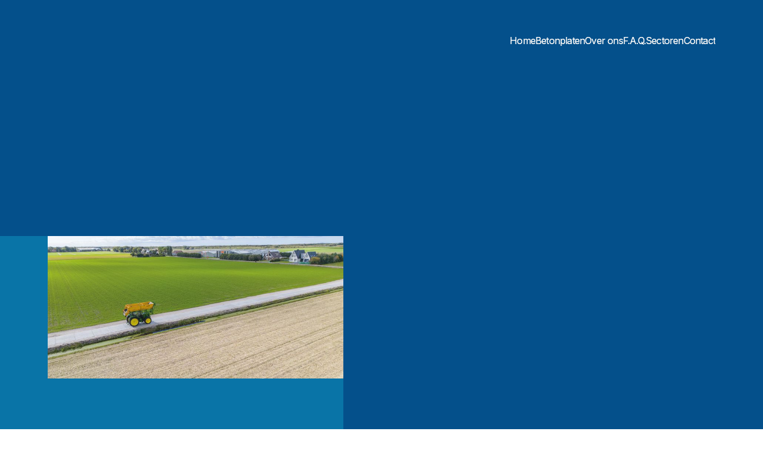

--- FILE ---
content_type: text/html
request_url: https://www.wester-beton.nl/industrieplaten
body_size: 6883
content:
<!DOCTYPE html><!-- Last Published: Wed Jun 11 2025 13:25:31 GMT+0000 (Coordinated Universal Time) --><html data-wf-domain="www.wester-beton.nl" data-wf-page="63bfcc3d08864c500d290a89" data-wf-site="638dc1e0365b1388c0a56a7d" lang="en"><head><meta charset="utf-8"/><title>Industrieplaten</title><meta content="Bij Wester-Beton bestelt u industrieplaten direct vanuit onze fabriek, waardoor u profiteert van zeer scherpe prijzen. Wij produceren uitsluitend industrieplaten van de betonsoort C53/65" name="description"/><meta content="Industrieplaten" property="og:title"/><meta content="Bij Wester-Beton bestelt u industrieplaten direct vanuit onze fabriek, waardoor u profiteert van zeer scherpe prijzen. Wij produceren uitsluitend industrieplaten van de betonsoort C53/65" property="og:description"/><meta content="https://cdn.prod.website-files.com/638dc1e0365b1388c0a56a7d/63bfcb70bd9b32eadedba443_Betonplaat.jpeg" property="og:image"/><meta content="Industrieplaten" property="twitter:title"/><meta content="Bij Wester-Beton bestelt u industrieplaten direct vanuit onze fabriek, waardoor u profiteert van zeer scherpe prijzen. Wij produceren uitsluitend industrieplaten van de betonsoort C53/65" property="twitter:description"/><meta content="https://cdn.prod.website-files.com/638dc1e0365b1388c0a56a7d/63bfcb70bd9b32eadedba443_Betonplaat.jpeg" property="twitter:image"/><meta property="og:type" content="website"/><meta content="summary_large_image" name="twitter:card"/><meta content="width=device-width, initial-scale=1" name="viewport"/><link href="https://cdn.prod.website-files.com/638dc1e0365b1388c0a56a7d/css/wester-beton.shared.314d62c13.css" rel="stylesheet" type="text/css"/><style>@media (min-width:992px) {html.w-mod-js:not(.w-mod-ix) [data-w-id="187adbbf-3533-50ed-d13e-d4dee99816d6"] {-webkit-transform:translate3d(0, 0, 0) scale3d(0.6, 0.6, 1) rotateX(0) rotateY(0) rotateZ(0) skew(0, 0);-moz-transform:translate3d(0, 0, 0) scale3d(0.6, 0.6, 1) rotateX(0) rotateY(0) rotateZ(0) skew(0, 0);-ms-transform:translate3d(0, 0, 0) scale3d(0.6, 0.6, 1) rotateX(0) rotateY(0) rotateZ(0) skew(0, 0);transform:translate3d(0, 0, 0) scale3d(0.6, 0.6, 1) rotateX(0) rotateY(0) rotateZ(0) skew(0, 0);opacity:0;}html.w-mod-js:not(.w-mod-ix) [data-w-id="187adbbf-3533-50ed-d13e-d4dee99816dc"] {width:0%;}html.w-mod-js:not(.w-mod-ix) [data-w-id="bf36d4d2-5abd-ad5e-2753-ee7ae45a39d3"] {-webkit-transform:translate3d(0, 60px, 0) scale3d(1, 1, 1) rotateX(0) rotateY(0) rotateZ(0) skew(0, 0);-moz-transform:translate3d(0, 60px, 0) scale3d(1, 1, 1) rotateX(0) rotateY(0) rotateZ(0) skew(0, 0);-ms-transform:translate3d(0, 60px, 0) scale3d(1, 1, 1) rotateX(0) rotateY(0) rotateZ(0) skew(0, 0);transform:translate3d(0, 60px, 0) scale3d(1, 1, 1) rotateX(0) rotateY(0) rotateZ(0) skew(0, 0);opacity:0;}html.w-mod-js:not(.w-mod-ix) [data-w-id="bf36d4d2-5abd-ad5e-2753-ee7ae45a39d6"] {opacity:0;-webkit-transform:translate3d(0, 32px, 0) scale3d(1, 1, 1) rotateX(0) rotateY(0) rotateZ(0) skew(0, 0);-moz-transform:translate3d(0, 32px, 0) scale3d(1, 1, 1) rotateX(0) rotateY(0) rotateZ(0) skew(0, 0);-ms-transform:translate3d(0, 32px, 0) scale3d(1, 1, 1) rotateX(0) rotateY(0) rotateZ(0) skew(0, 0);transform:translate3d(0, 32px, 0) scale3d(1, 1, 1) rotateX(0) rotateY(0) rotateZ(0) skew(0, 0);}html.w-mod-js:not(.w-mod-ix) [data-w-id="bf36d4d2-5abd-ad5e-2753-ee7ae45a39cf"] {opacity:0;-webkit-transform:translate3d(0, 60px, 0) scale3d(1, 1, 1) rotateX(0) rotateY(0) rotateZ(0) skew(0, 0);-moz-transform:translate3d(0, 60px, 0) scale3d(1, 1, 1) rotateX(0) rotateY(0) rotateZ(0) skew(0, 0);-ms-transform:translate3d(0, 60px, 0) scale3d(1, 1, 1) rotateX(0) rotateY(0) rotateZ(0) skew(0, 0);transform:translate3d(0, 60px, 0) scale3d(1, 1, 1) rotateX(0) rotateY(0) rotateZ(0) skew(0, 0);}}@media (max-width:991px) and (min-width:768px) {html.w-mod-js:not(.w-mod-ix) [data-w-id="bf36d4d2-5abd-ad5e-2753-ee7ae45a39d3"] {-webkit-transform:translate3d(0, 60px, 0) scale3d(1, 1, 1) rotateX(0) rotateY(0) rotateZ(0) skew(0, 0);-moz-transform:translate3d(0, 60px, 0) scale3d(1, 1, 1) rotateX(0) rotateY(0) rotateZ(0) skew(0, 0);-ms-transform:translate3d(0, 60px, 0) scale3d(1, 1, 1) rotateX(0) rotateY(0) rotateZ(0) skew(0, 0);transform:translate3d(0, 60px, 0) scale3d(1, 1, 1) rotateX(0) rotateY(0) rotateZ(0) skew(0, 0);opacity:0;}html.w-mod-js:not(.w-mod-ix) [data-w-id="bf36d4d2-5abd-ad5e-2753-ee7ae45a39d6"] {opacity:0;-webkit-transform:translate3d(0, 32px, 0) scale3d(1, 1, 1) rotateX(0) rotateY(0) rotateZ(0) skew(0, 0);-moz-transform:translate3d(0, 32px, 0) scale3d(1, 1, 1) rotateX(0) rotateY(0) rotateZ(0) skew(0, 0);-ms-transform:translate3d(0, 32px, 0) scale3d(1, 1, 1) rotateX(0) rotateY(0) rotateZ(0) skew(0, 0);transform:translate3d(0, 32px, 0) scale3d(1, 1, 1) rotateX(0) rotateY(0) rotateZ(0) skew(0, 0);}html.w-mod-js:not(.w-mod-ix) [data-w-id="bf36d4d2-5abd-ad5e-2753-ee7ae45a39cf"] {opacity:0;-webkit-transform:translate3d(0, 60px, 0) scale3d(1, 1, 1) rotateX(0) rotateY(0) rotateZ(0) skew(0, 0);-moz-transform:translate3d(0, 60px, 0) scale3d(1, 1, 1) rotateX(0) rotateY(0) rotateZ(0) skew(0, 0);-ms-transform:translate3d(0, 60px, 0) scale3d(1, 1, 1) rotateX(0) rotateY(0) rotateZ(0) skew(0, 0);transform:translate3d(0, 60px, 0) scale3d(1, 1, 1) rotateX(0) rotateY(0) rotateZ(0) skew(0, 0);}}@media (max-width:767px) and (min-width:480px) {html.w-mod-js:not(.w-mod-ix) [data-w-id="bf36d4d2-5abd-ad5e-2753-ee7ae45a39d3"] {-webkit-transform:translate3d(0, 60px, 0) scale3d(1, 1, 1) rotateX(0) rotateY(0) rotateZ(0) skew(0, 0);-moz-transform:translate3d(0, 60px, 0) scale3d(1, 1, 1) rotateX(0) rotateY(0) rotateZ(0) skew(0, 0);-ms-transform:translate3d(0, 60px, 0) scale3d(1, 1, 1) rotateX(0) rotateY(0) rotateZ(0) skew(0, 0);transform:translate3d(0, 60px, 0) scale3d(1, 1, 1) rotateX(0) rotateY(0) rotateZ(0) skew(0, 0);opacity:0;}html.w-mod-js:not(.w-mod-ix) [data-w-id="bf36d4d2-5abd-ad5e-2753-ee7ae45a39d6"] {opacity:0;-webkit-transform:translate3d(0, 32px, 0) scale3d(1, 1, 1) rotateX(0) rotateY(0) rotateZ(0) skew(0, 0);-moz-transform:translate3d(0, 32px, 0) scale3d(1, 1, 1) rotateX(0) rotateY(0) rotateZ(0) skew(0, 0);-ms-transform:translate3d(0, 32px, 0) scale3d(1, 1, 1) rotateX(0) rotateY(0) rotateZ(0) skew(0, 0);transform:translate3d(0, 32px, 0) scale3d(1, 1, 1) rotateX(0) rotateY(0) rotateZ(0) skew(0, 0);}html.w-mod-js:not(.w-mod-ix) [data-w-id="bf36d4d2-5abd-ad5e-2753-ee7ae45a39cf"] {opacity:0;-webkit-transform:translate3d(0, 60px, 0) scale3d(1, 1, 1) rotateX(0) rotateY(0) rotateZ(0) skew(0, 0);-moz-transform:translate3d(0, 60px, 0) scale3d(1, 1, 1) rotateX(0) rotateY(0) rotateZ(0) skew(0, 0);-ms-transform:translate3d(0, 60px, 0) scale3d(1, 1, 1) rotateX(0) rotateY(0) rotateZ(0) skew(0, 0);transform:translate3d(0, 60px, 0) scale3d(1, 1, 1) rotateX(0) rotateY(0) rotateZ(0) skew(0, 0);}}</style><link href="https://fonts.googleapis.com" rel="preconnect"/><link href="https://fonts.gstatic.com" rel="preconnect" crossorigin="anonymous"/><script src="https://ajax.googleapis.com/ajax/libs/webfont/1.6.26/webfont.js" type="text/javascript"></script><script type="text/javascript">WebFont.load({  google: {    families: ["Inter:300,regular,500,600,700,800"]  }});</script><script type="text/javascript">!function(o,c){var n=c.documentElement,t=" w-mod-";n.className+=t+"js",("ontouchstart"in o||o.DocumentTouch&&c instanceof DocumentTouch)&&(n.className+=t+"touch")}(window,document);</script><link href="https://cdn.prod.website-files.com/638dc1e0365b1388c0a56a7d/63bff2896c48fe2226394d70_Icon%20Wester%20Beton.png" rel="shortcut icon" type="image/x-icon"/><link href="https://cdn.prod.website-files.com/638dc1e0365b1388c0a56a7d/63bff2920c0d1cb4e059d49d_Clip%20WB.png" rel="apple-touch-icon"/><script async="" src="https://www.googletagmanager.com/gtag/js?id=G-SZZVGKXJTS"></script><script type="text/javascript">window.dataLayer = window.dataLayer || [];function gtag(){dataLayer.push(arguments);}gtag('set', 'developer_id.dZGVlNj', true);gtag('js', new Date());gtag('config', 'G-SZZVGKXJTS');</script><!-- Google Tag Manager -->
<script>(function(w,d,s,l,i){w[l]=w[l]||[];w[l].push({'gtm.start':
new Date().getTime(),event:'gtm.js'});var f=d.getElementsByTagName(s)[0],
j=d.createElement(s),dl=l!='dataLayer'?'&l='+l:'';j.async=true;j.src=
'https://www.googletagmanager.com/gtm.js?id='+i+dl;f.parentNode.insertBefore(j,f);
})(window,document,'script','dataLayer','GTM-N3JGCFN');</script>
<!-- End Google Tag Manager --></head><body><div data-animation="default" data-collapse="medium" data-duration="400" data-easing="ease" data-easing2="ease" role="banner" class="navbar position-absolute w-nav"><div class="nav-container"><a href="/" class="nav-logo w-inline-block"><img src="https://cdn.prod.website-files.com/638dc1e0365b1388c0a56a7d/638dc89ecff03663c616ba85_Wester%20Beton.svg" loading="lazy" alt=""/></a><nav role="navigation" id="w-node-_18ef0839-e789-e19a-0eb2-1ac625c19b69-25c19b65" data-w-id="18ef0839-e789-e19a-0eb2-1ac625c19b69" class="nav-menu w-nav-menu"><a href="/" class="nav-link-block w-inline-block"><div class="second-nav-link-text">Home</div><div class="nav-link-text">Home</div></a><a href="/betonplaten" class="nav-link-block w-inline-block"><div class="second-nav-link-text">Betonplaten</div>Betonplaten</a><a href="/over-wester-beton" class="nav-link-block w-inline-block"><div class="second-nav-link-text">Over ons</div><div class="nav-link-text">Over ons</div></a><a href="/meest-gestelde-vragen-over-betonplaten" class="nav-link-block w-inline-block"><div class="second-nav-link-text">F.A.Q.</div><div class="nav-link-text">F.A.Q.</div></a><a href="/sectoren" class="nav-link-block w-inline-block"><div class="second-nav-link-text">Sectoren</div><div class="nav-link-text">Sectoren</div></a><a href="/contact" class="nav-link-block w-inline-block"><div class="second-nav-link-text">Contact</div><div class="nav-link-text">Contact</div></a></nav><div class="menu-button w-nav-button"><div class="top-line"></div><div class="bottom-line"></div></div></div></div><div class="section subpage-hero-section"><div class="container"><div class="w-layout-grid _12-column-grid subpage-hero-grid"><div id="w-node-bf36d4d2-5abd-ad5e-2753-ee7ae45a39cf-0d290a89" data-w-id="bf36d4d2-5abd-ad5e-2753-ee7ae45a39cf" class="hero-content-container"><div class="hero-content-label"><div class="label-dot"></div><h1 class="text-small">Betonplantencollectie</h1></div><h1>Industrieplaten</h1><p>Bij Wester Beton bestelt u industrieplaten <strong>direct vanuit onze fabriek</strong>, waardoor u profiteert van <strong>zeer scherpe prijzen</strong>. Wij produceren uitsluitend industrieplaten van de betonsoort C53/65 en in ons aanbod vindt u zowel <strong>gladde industrieplaten</strong> als <strong>ruwe industrieplaten</strong>. Het voordeel van een ruwe industrieplaat met groeven is dat deze minder snel slijt.</p><div class="w-embed w-iframe w-script"><button data-tf-slider="uQCiVJPW" data-tf-position="right" data-tf-opacity="100" data-tf-iframe-props="title=Betonplaten" data-tf-transitive-search-params style="all:unset;font-family:Helvetica,Arial,sans-serif;display:inline-block;max-width:100%;white-space:nowrap;overflow:hidden;text-overflow:ellipsis;background-color:#CACACA;color:#fff;font-size:22px;border-radius:0px;padding:0 36px;font-weight:bold;height:55px;cursor:pointer;line-height:55px;text-align:center;margin:0;text-decoration:none;">Offerte formulier</button><script src="//embed.typeform.com/next/embed.js"></script></div></div><a id="w-node-bf36d4d2-5abd-ad5e-2753-ee7ae45a39d2-0d290a89" href="/" class="brand w-inline-block"><img src="https://cdn.prod.website-files.com/638dc1e0365b1388c0a56a7d/638dc89ecff03663c616ba85_Wester%20Beton.svg" loading="lazy" data-w-id="bf36d4d2-5abd-ad5e-2753-ee7ae45a39d3" id="w-node-bf36d4d2-5abd-ad5e-2753-ee7ae45a39d3-0d290a89" alt="" class="hero-logo"/></a></div></div><div class="subpage-hero-overlapping-container"><img src="https://cdn.prod.website-files.com/638dc1e0365b1388c0a56a7d/638e192ac7667133ca8c9b09_Wester%20Beton%20Betonplaten-Kavelpadplaten.jpg" loading="lazy" sizes="(max-width: 991px) 100vw, (max-width: 1919px) 41vw, 44vw" srcset="https://cdn.prod.website-files.com/638dc1e0365b1388c0a56a7d/638e192ac7667133ca8c9b09_Wester%20Beton%20Betonplaten-Kavelpadplaten-p-500.jpg 500w, https://cdn.prod.website-files.com/638dc1e0365b1388c0a56a7d/638e192ac7667133ca8c9b09_Wester%20Beton%20Betonplaten-Kavelpadplaten-p-800.jpg 800w, https://cdn.prod.website-files.com/638dc1e0365b1388c0a56a7d/638e192ac7667133ca8c9b09_Wester%20Beton%20Betonplaten-Kavelpadplaten-p-1080.jpg 1080w, https://cdn.prod.website-files.com/638dc1e0365b1388c0a56a7d/638e192ac7667133ca8c9b09_Wester%20Beton%20Betonplaten-Kavelpadplaten-p-1600.jpg 1600w, https://cdn.prod.website-files.com/638dc1e0365b1388c0a56a7d/638e192ac7667133ca8c9b09_Wester%20Beton%20Betonplaten-Kavelpadplaten-p-2000.jpg 2000w, https://cdn.prod.website-files.com/638dc1e0365b1388c0a56a7d/638e192ac7667133ca8c9b09_Wester%20Beton%20Betonplaten-Kavelpadplaten.jpg 2500w" alt="" class="hero-image"/><div data-w-id="bf36d4d2-5abd-ad5e-2753-ee7ae45a39d6" class="label"><div class="label-dot"></div><p class="text-small">Betonplaten van Wester-Beton</p></div></div></div><div class="section"><div class="container"><div class="row-gap-5"><div class="w-layout-grid _12-column-grid"><div id="w-node-_187adbbf-3533-50ed-d13e-d4dee99816c5-0d290a89" class="row-gap-1 fade-in-bottom"><p id="w-node-_187adbbf-3533-50ed-d13e-d4dee99816c6-0d290a89" class="text-3xl">Onze platen collectie</p><p class="text-large">In alle lengte, breedte, hoogte en bewapening.</p></div><div id="w-node-_12dce177-8084-e12f-a822-ba56f6db1eb2-0d290a89" class="label-wrapper fade-in-bottom"><div class="black-label-dot"></div><h2 class="text-small">Betonplaten</h2></div></div><div class="div-block"><a href="/betonplaten" class="button-blue w-button">Betonplaten</a><a href="/industrieplaten" aria-current="page" class="button-blue w-button w--current">Industrieplaten</a><a href="/kavelpadplaten" class="w-button">Kavelpadplaten</a><a href="/stelconplaten" class="w-button">Stelconplaten</a></div><div class="projects w-dyn-list"><div role="list" class="projects-list w-dyn-items"><div id="w-node-_187adbbf-3533-50ed-d13e-d4dee99816d2-0d290a89" role="listitem" class="case fade-in-bottom w-dyn-item"><a data-w-id="187adbbf-3533-50ed-d13e-d4dee99816d3" href="/betonplaten/driekwart-betonplaat-26-ton-glad" class="case-wrapper w-inline-block"><div data-w-id="187adbbf-3533-50ed-d13e-d4dee99816d4" class="project-thumbnail-wrapper"><div class="case-image-container"><img src="https://cdn.prod.website-files.com/638dc1e0365b135df2a56aa9/63bf32c96c23a62a6b2d2c68_Gladde%20Driekwart%20Betonplaat.jpg" loading="lazy" alt="" sizes="(max-width: 991px) 90vw, (max-width: 1919px) 41vw, 788.5px" srcset="https://cdn.prod.website-files.com/638dc1e0365b135df2a56aa9/63bf32c96c23a62a6b2d2c68_Gladde%20Driekwart%20Betonplaat-p-500.jpg 500w, https://cdn.prod.website-files.com/638dc1e0365b135df2a56aa9/63bf32c96c23a62a6b2d2c68_Gladde%20Driekwart%20Betonplaat.jpg 640w" class="case-thumbnail"/><div data-w-id="187adbbf-3533-50ed-d13e-d4dee99816d6" class="view-circle"><div>Bekijk</div></div></div></div><div class="case-info-wrapper"><h3 id="w-node-_187adbbf-3533-50ed-d13e-d4dee99816da-0d290a89" class="case-heading">Driekwart Betonplaat 26 ton glad</h3><p class="w-dyn-bind-empty"></p><div id="w-node-_187adbbf-3533-50ed-d13e-d4dee99816dc-0d290a89" data-w-id="187adbbf-3533-50ed-d13e-d4dee99816dc" class="case-divider-hover"></div></div></a></div><div id="w-node-_187adbbf-3533-50ed-d13e-d4dee99816d2-0d290a89" role="listitem" class="case fade-in-bottom w-dyn-item"><a data-w-id="187adbbf-3533-50ed-d13e-d4dee99816d3" href="/betonplaten/driekwart-betonplaat-20-ton-glad" class="case-wrapper w-inline-block"><div data-w-id="187adbbf-3533-50ed-d13e-d4dee99816d4" class="project-thumbnail-wrapper"><div class="case-image-container"><img src="https://cdn.prod.website-files.com/638dc1e0365b135df2a56aa9/63bf32c96c23a62a6b2d2c68_Gladde%20Driekwart%20Betonplaat.jpg" loading="lazy" alt="" sizes="(max-width: 991px) 90vw, (max-width: 1919px) 41vw, 788.5px" srcset="https://cdn.prod.website-files.com/638dc1e0365b135df2a56aa9/63bf32c96c23a62a6b2d2c68_Gladde%20Driekwart%20Betonplaat-p-500.jpg 500w, https://cdn.prod.website-files.com/638dc1e0365b135df2a56aa9/63bf32c96c23a62a6b2d2c68_Gladde%20Driekwart%20Betonplaat.jpg 640w" class="case-thumbnail"/><div data-w-id="187adbbf-3533-50ed-d13e-d4dee99816d6" class="view-circle"><div>Bekijk</div></div></div></div><div class="case-info-wrapper"><h3 id="w-node-_187adbbf-3533-50ed-d13e-d4dee99816da-0d290a89" class="case-heading">Driekwart Betonplaat 20 ton glad</h3><p class="w-dyn-bind-empty"></p><div id="w-node-_187adbbf-3533-50ed-d13e-d4dee99816dc-0d290a89" data-w-id="187adbbf-3533-50ed-d13e-d4dee99816dc" class="case-divider-hover"></div></div></a></div><div id="w-node-_187adbbf-3533-50ed-d13e-d4dee99816d2-0d290a89" role="listitem" class="case fade-in-bottom w-dyn-item"><a data-w-id="187adbbf-3533-50ed-d13e-d4dee99816d3" href="/betonplaten/driekwart-betonplaat-10-ton-glad" class="case-wrapper w-inline-block"><div data-w-id="187adbbf-3533-50ed-d13e-d4dee99816d4" class="project-thumbnail-wrapper"><div class="case-image-container"><img src="https://cdn.prod.website-files.com/638dc1e0365b135df2a56aa9/63bf32c96c23a62a6b2d2c68_Gladde%20Driekwart%20Betonplaat.jpg" loading="lazy" alt="" sizes="(max-width: 991px) 90vw, (max-width: 1919px) 41vw, 788.5px" srcset="https://cdn.prod.website-files.com/638dc1e0365b135df2a56aa9/63bf32c96c23a62a6b2d2c68_Gladde%20Driekwart%20Betonplaat-p-500.jpg 500w, https://cdn.prod.website-files.com/638dc1e0365b135df2a56aa9/63bf32c96c23a62a6b2d2c68_Gladde%20Driekwart%20Betonplaat.jpg 640w" class="case-thumbnail"/><div data-w-id="187adbbf-3533-50ed-d13e-d4dee99816d6" class="view-circle"><div>Bekijk</div></div></div></div><div class="case-info-wrapper"><h3 id="w-node-_187adbbf-3533-50ed-d13e-d4dee99816da-0d290a89" class="case-heading">Driekwart Betonplaat 10 ton glad</h3><p class="w-dyn-bind-empty"></p><div id="w-node-_187adbbf-3533-50ed-d13e-d4dee99816dc-0d290a89" data-w-id="187adbbf-3533-50ed-d13e-d4dee99816dc" class="case-divider-hover"></div></div></a></div><div id="w-node-_187adbbf-3533-50ed-d13e-d4dee99816d2-0d290a89" role="listitem" class="case fade-in-bottom w-dyn-item"><a data-w-id="187adbbf-3533-50ed-d13e-d4dee99816d3" href="/betonplaten/halve-betonplaat-26-ton-glad" class="case-wrapper w-inline-block"><div data-w-id="187adbbf-3533-50ed-d13e-d4dee99816d4" class="project-thumbnail-wrapper"><div class="case-image-container"><img src="https://cdn.prod.website-files.com/638dc1e0365b135df2a56aa9/63c145844ee7c57906ef9ed6_Halve%20Betonplaat.jpg" loading="lazy" alt="" sizes="(max-width: 991px) 90vw, (max-width: 1919px) 41vw, 788.5px" srcset="https://cdn.prod.website-files.com/638dc1e0365b135df2a56aa9/63c145844ee7c57906ef9ed6_Halve%20Betonplaat-p-500.jpg 500w, https://cdn.prod.website-files.com/638dc1e0365b135df2a56aa9/63c145844ee7c57906ef9ed6_Halve%20Betonplaat.jpg 640w" class="case-thumbnail"/><div data-w-id="187adbbf-3533-50ed-d13e-d4dee99816d6" class="view-circle"><div>Bekijk</div></div></div></div><div class="case-info-wrapper"><h3 id="w-node-_187adbbf-3533-50ed-d13e-d4dee99816da-0d290a89" class="case-heading">Halve Betonplaat 26 ton glad</h3><p class="w-dyn-bind-empty"></p><div id="w-node-_187adbbf-3533-50ed-d13e-d4dee99816dc-0d290a89" data-w-id="187adbbf-3533-50ed-d13e-d4dee99816dc" class="case-divider-hover"></div></div></a></div><div id="w-node-_187adbbf-3533-50ed-d13e-d4dee99816d2-0d290a89" role="listitem" class="case fade-in-bottom w-dyn-item"><a data-w-id="187adbbf-3533-50ed-d13e-d4dee99816d3" href="/betonplaten/halve-betonplaat-20-ton-glad" class="case-wrapper w-inline-block"><div data-w-id="187adbbf-3533-50ed-d13e-d4dee99816d4" class="project-thumbnail-wrapper"><div class="case-image-container"><img src="https://cdn.prod.website-files.com/638dc1e0365b135df2a56aa9/63c145844ee7c57906ef9ed6_Halve%20Betonplaat.jpg" loading="lazy" alt="" sizes="(max-width: 991px) 90vw, (max-width: 1919px) 41vw, 788.5px" srcset="https://cdn.prod.website-files.com/638dc1e0365b135df2a56aa9/63c145844ee7c57906ef9ed6_Halve%20Betonplaat-p-500.jpg 500w, https://cdn.prod.website-files.com/638dc1e0365b135df2a56aa9/63c145844ee7c57906ef9ed6_Halve%20Betonplaat.jpg 640w" class="case-thumbnail"/><div data-w-id="187adbbf-3533-50ed-d13e-d4dee99816d6" class="view-circle"><div>Bekijk</div></div></div></div><div class="case-info-wrapper"><h3 id="w-node-_187adbbf-3533-50ed-d13e-d4dee99816da-0d290a89" class="case-heading">Halve Betonplaat 20 ton glad</h3><p class="w-dyn-bind-empty"></p><div id="w-node-_187adbbf-3533-50ed-d13e-d4dee99816dc-0d290a89" data-w-id="187adbbf-3533-50ed-d13e-d4dee99816dc" class="case-divider-hover"></div></div></a></div><div id="w-node-_187adbbf-3533-50ed-d13e-d4dee99816d2-0d290a89" role="listitem" class="case fade-in-bottom w-dyn-item"><a data-w-id="187adbbf-3533-50ed-d13e-d4dee99816d3" href="/betonplaten/halve-betonplaat-10-ton-glad" class="case-wrapper w-inline-block"><div data-w-id="187adbbf-3533-50ed-d13e-d4dee99816d4" class="project-thumbnail-wrapper"><div class="case-image-container"><img src="https://cdn.prod.website-files.com/638dc1e0365b135df2a56aa9/63c145844ee7c57906ef9ed6_Halve%20Betonplaat.jpg" loading="lazy" alt="" sizes="(max-width: 991px) 90vw, (max-width: 1919px) 41vw, 788.5px" srcset="https://cdn.prod.website-files.com/638dc1e0365b135df2a56aa9/63c145844ee7c57906ef9ed6_Halve%20Betonplaat-p-500.jpg 500w, https://cdn.prod.website-files.com/638dc1e0365b135df2a56aa9/63c145844ee7c57906ef9ed6_Halve%20Betonplaat.jpg 640w" class="case-thumbnail"/><div data-w-id="187adbbf-3533-50ed-d13e-d4dee99816d6" class="view-circle"><div>Bekijk</div></div></div></div><div class="case-info-wrapper"><h3 id="w-node-_187adbbf-3533-50ed-d13e-d4dee99816da-0d290a89" class="case-heading">Halve Betonplaat 10 ton glad</h3><p class="w-dyn-bind-empty"></p><div id="w-node-_187adbbf-3533-50ed-d13e-d4dee99816dc-0d290a89" data-w-id="187adbbf-3533-50ed-d13e-d4dee99816dc" class="case-divider-hover"></div></div></a></div><div id="w-node-_187adbbf-3533-50ed-d13e-d4dee99816d2-0d290a89" role="listitem" class="case fade-in-bottom w-dyn-item"><a data-w-id="187adbbf-3533-50ed-d13e-d4dee99816d3" href="/betonplaten/betonplaat-26-ton-glad" class="case-wrapper w-inline-block"><div data-w-id="187adbbf-3533-50ed-d13e-d4dee99816d4" class="project-thumbnail-wrapper"><div class="case-image-container"><img src="https://cdn.prod.website-files.com/638dc1e0365b135df2a56aa9/638dcde5c52f54d97e534a34_gladdebetonplaat.jpeg" loading="lazy" alt="" sizes="(max-width: 991px) 90vw, (max-width: 1919px) 41vw, 788.5px" srcset="https://cdn.prod.website-files.com/638dc1e0365b135df2a56aa9/638dcde5c52f54d97e534a34_gladdebetonplaat-p-500.jpeg 500w, https://cdn.prod.website-files.com/638dc1e0365b135df2a56aa9/638dcde5c52f54d97e534a34_gladdebetonplaat.jpeg 769w" class="case-thumbnail"/><div data-w-id="187adbbf-3533-50ed-d13e-d4dee99816d6" class="view-circle"><div>Bekijk</div></div></div></div><div class="case-info-wrapper"><h3 id="w-node-_187adbbf-3533-50ed-d13e-d4dee99816da-0d290a89" class="case-heading">Betonplaat 26 ton glad</h3><p class="w-dyn-bind-empty"></p><div id="w-node-_187adbbf-3533-50ed-d13e-d4dee99816dc-0d290a89" data-w-id="187adbbf-3533-50ed-d13e-d4dee99816dc" class="case-divider-hover"></div></div></a></div><div id="w-node-_187adbbf-3533-50ed-d13e-d4dee99816d2-0d290a89" role="listitem" class="case fade-in-bottom w-dyn-item"><a data-w-id="187adbbf-3533-50ed-d13e-d4dee99816d3" href="/betonplaten/betonplaat-24-ton-glad" class="case-wrapper w-inline-block"><div data-w-id="187adbbf-3533-50ed-d13e-d4dee99816d4" class="project-thumbnail-wrapper"><div class="case-image-container"><img src="https://cdn.prod.website-files.com/638dc1e0365b135df2a56aa9/638dcde5c52f54d97e534a34_gladdebetonplaat.jpeg" loading="lazy" alt="" sizes="(max-width: 991px) 90vw, (max-width: 1919px) 41vw, 788.5px" srcset="https://cdn.prod.website-files.com/638dc1e0365b135df2a56aa9/638dcde5c52f54d97e534a34_gladdebetonplaat-p-500.jpeg 500w, https://cdn.prod.website-files.com/638dc1e0365b135df2a56aa9/638dcde5c52f54d97e534a34_gladdebetonplaat.jpeg 769w" class="case-thumbnail"/><div data-w-id="187adbbf-3533-50ed-d13e-d4dee99816d6" class="view-circle"><div>Bekijk</div></div></div></div><div class="case-info-wrapper"><h3 id="w-node-_187adbbf-3533-50ed-d13e-d4dee99816da-0d290a89" class="case-heading">Betonplaat 24 ton glad</h3><p class="w-dyn-bind-empty"></p><div id="w-node-_187adbbf-3533-50ed-d13e-d4dee99816dc-0d290a89" data-w-id="187adbbf-3533-50ed-d13e-d4dee99816dc" class="case-divider-hover"></div></div></a></div><div id="w-node-_187adbbf-3533-50ed-d13e-d4dee99816d2-0d290a89" role="listitem" class="case fade-in-bottom w-dyn-item"><a data-w-id="187adbbf-3533-50ed-d13e-d4dee99816d3" href="/betonplaten/betonplaat-22-ton-glad" class="case-wrapper w-inline-block"><div data-w-id="187adbbf-3533-50ed-d13e-d4dee99816d4" class="project-thumbnail-wrapper"><div class="case-image-container"><img src="https://cdn.prod.website-files.com/638dc1e0365b135df2a56aa9/638dcde5c52f54d97e534a34_gladdebetonplaat.jpeg" loading="lazy" alt="" sizes="(max-width: 991px) 90vw, (max-width: 1919px) 41vw, 788.5px" srcset="https://cdn.prod.website-files.com/638dc1e0365b135df2a56aa9/638dcde5c52f54d97e534a34_gladdebetonplaat-p-500.jpeg 500w, https://cdn.prod.website-files.com/638dc1e0365b135df2a56aa9/638dcde5c52f54d97e534a34_gladdebetonplaat.jpeg 769w" class="case-thumbnail"/><div data-w-id="187adbbf-3533-50ed-d13e-d4dee99816d6" class="view-circle"><div>Bekijk</div></div></div></div><div class="case-info-wrapper"><h3 id="w-node-_187adbbf-3533-50ed-d13e-d4dee99816da-0d290a89" class="case-heading">Betonplaat 22 ton glad</h3><p class="w-dyn-bind-empty"></p><div id="w-node-_187adbbf-3533-50ed-d13e-d4dee99816dc-0d290a89" data-w-id="187adbbf-3533-50ed-d13e-d4dee99816dc" class="case-divider-hover"></div></div></a></div><div id="w-node-_187adbbf-3533-50ed-d13e-d4dee99816d2-0d290a89" role="listitem" class="case fade-in-bottom w-dyn-item"><a data-w-id="187adbbf-3533-50ed-d13e-d4dee99816d3" href="/betonplaten/betonplaat-18-ton-glad" class="case-wrapper w-inline-block"><div data-w-id="187adbbf-3533-50ed-d13e-d4dee99816d4" class="project-thumbnail-wrapper"><div class="case-image-container"><img src="https://cdn.prod.website-files.com/638dc1e0365b135df2a56aa9/638dcde5c52f54d97e534a34_gladdebetonplaat.jpeg" loading="lazy" alt="" sizes="(max-width: 991px) 90vw, (max-width: 1919px) 41vw, 788.5px" srcset="https://cdn.prod.website-files.com/638dc1e0365b135df2a56aa9/638dcde5c52f54d97e534a34_gladdebetonplaat-p-500.jpeg 500w, https://cdn.prod.website-files.com/638dc1e0365b135df2a56aa9/638dcde5c52f54d97e534a34_gladdebetonplaat.jpeg 769w" class="case-thumbnail"/><div data-w-id="187adbbf-3533-50ed-d13e-d4dee99816d6" class="view-circle"><div>Bekijk</div></div></div></div><div class="case-info-wrapper"><h3 id="w-node-_187adbbf-3533-50ed-d13e-d4dee99816da-0d290a89" class="case-heading">Betonplaat 18 ton glad</h3><p class="w-dyn-bind-empty"></p><div id="w-node-_187adbbf-3533-50ed-d13e-d4dee99816dc-0d290a89" data-w-id="187adbbf-3533-50ed-d13e-d4dee99816dc" class="case-divider-hover"></div></div></a></div><div id="w-node-_187adbbf-3533-50ed-d13e-d4dee99816d2-0d290a89" role="listitem" class="case fade-in-bottom w-dyn-item"><a data-w-id="187adbbf-3533-50ed-d13e-d4dee99816d3" href="/betonplaten/betonplaat-16-ton-glad" class="case-wrapper w-inline-block"><div data-w-id="187adbbf-3533-50ed-d13e-d4dee99816d4" class="project-thumbnail-wrapper"><div class="case-image-container"><img src="https://cdn.prod.website-files.com/638dc1e0365b135df2a56aa9/638dcde5c52f54d97e534a34_gladdebetonplaat.jpeg" loading="lazy" alt="" sizes="(max-width: 991px) 90vw, (max-width: 1919px) 41vw, 788.5px" srcset="https://cdn.prod.website-files.com/638dc1e0365b135df2a56aa9/638dcde5c52f54d97e534a34_gladdebetonplaat-p-500.jpeg 500w, https://cdn.prod.website-files.com/638dc1e0365b135df2a56aa9/638dcde5c52f54d97e534a34_gladdebetonplaat.jpeg 769w" class="case-thumbnail"/><div data-w-id="187adbbf-3533-50ed-d13e-d4dee99816d6" class="view-circle"><div>Bekijk</div></div></div></div><div class="case-info-wrapper"><h3 id="w-node-_187adbbf-3533-50ed-d13e-d4dee99816da-0d290a89" class="case-heading">Betonplaat 16 ton glad</h3><p class="w-dyn-bind-empty"></p><div id="w-node-_187adbbf-3533-50ed-d13e-d4dee99816dc-0d290a89" data-w-id="187adbbf-3533-50ed-d13e-d4dee99816dc" class="case-divider-hover"></div></div></a></div><div id="w-node-_187adbbf-3533-50ed-d13e-d4dee99816d2-0d290a89" role="listitem" class="case fade-in-bottom w-dyn-item"><a data-w-id="187adbbf-3533-50ed-d13e-d4dee99816d3" href="/betonplaten/betonplaat-10-ton-glad" class="case-wrapper w-inline-block"><div data-w-id="187adbbf-3533-50ed-d13e-d4dee99816d4" class="project-thumbnail-wrapper"><div class="case-image-container"><img src="https://cdn.prod.website-files.com/638dc1e0365b135df2a56aa9/638dcde5c52f54d97e534a34_gladdebetonplaat.jpeg" loading="lazy" alt="" sizes="(max-width: 991px) 90vw, (max-width: 1919px) 41vw, 788.5px" srcset="https://cdn.prod.website-files.com/638dc1e0365b135df2a56aa9/638dcde5c52f54d97e534a34_gladdebetonplaat-p-500.jpeg 500w, https://cdn.prod.website-files.com/638dc1e0365b135df2a56aa9/638dcde5c52f54d97e534a34_gladdebetonplaat.jpeg 769w" class="case-thumbnail"/><div data-w-id="187adbbf-3533-50ed-d13e-d4dee99816d6" class="view-circle"><div>Bekijk</div></div></div></div><div class="case-info-wrapper"><h3 id="w-node-_187adbbf-3533-50ed-d13e-d4dee99816da-0d290a89" class="case-heading">Betonplaat 10 ton glad</h3><p class="w-dyn-bind-empty"></p><div id="w-node-_187adbbf-3533-50ed-d13e-d4dee99816dc-0d290a89" data-w-id="187adbbf-3533-50ed-d13e-d4dee99816dc" class="case-divider-hover"></div></div></a></div><div id="w-node-_187adbbf-3533-50ed-d13e-d4dee99816d2-0d290a89" role="listitem" class="case fade-in-bottom w-dyn-item"><a data-w-id="187adbbf-3533-50ed-d13e-d4dee99816d3" href="/betonplaten/betonplaat-20-ton-glad" class="case-wrapper w-inline-block"><div data-w-id="187adbbf-3533-50ed-d13e-d4dee99816d4" class="project-thumbnail-wrapper"><div class="case-image-container"><img src="https://cdn.prod.website-files.com/638dc1e0365b135df2a56aa9/638dcde5c52f54d97e534a34_gladdebetonplaat.jpeg" loading="lazy" alt="" sizes="(max-width: 991px) 90vw, (max-width: 1919px) 41vw, 788.5px" srcset="https://cdn.prod.website-files.com/638dc1e0365b135df2a56aa9/638dcde5c52f54d97e534a34_gladdebetonplaat-p-500.jpeg 500w, https://cdn.prod.website-files.com/638dc1e0365b135df2a56aa9/638dcde5c52f54d97e534a34_gladdebetonplaat.jpeg 769w" class="case-thumbnail"/><div data-w-id="187adbbf-3533-50ed-d13e-d4dee99816d6" class="view-circle"><div>Bekijk</div></div></div></div><div class="case-info-wrapper"><h3 id="w-node-_187adbbf-3533-50ed-d13e-d4dee99816da-0d290a89" class="case-heading">Betonplaat 20 ton glad</h3><p class="w-dyn-bind-empty"></p><div id="w-node-_187adbbf-3533-50ed-d13e-d4dee99816dc-0d290a89" data-w-id="187adbbf-3533-50ed-d13e-d4dee99816dc" class="case-divider-hover"></div></div></a></div></div></div></div></div></div><div class="section background-primary-500"><div class="container fade-in-bottom"><div class="w-layout-grid _12-column-grid"><div id="w-node-a2076963-b612-a71d-984e-25c2a6457203-ca561a36" class="section-heading-stretch-container"><p class="text-4xl">Direct contact?</p><p class="max-width-250">Wester Beton? Altijd bereikbaar.</p></div><div id="w-node-_482a7425-3126-8494-c51c-6a3b77c87823-ca561a36" class="contacts-wrapper"><div class="label-wrapper align-right"><div class="black-label-dot"></div><h2 class="text-small">Contact</h2></div><div class="contact-persons-wrapper"><div class="contact-person-wrapper"><img src="https://cdn.prod.website-files.com/638dc1e0365b1388c0a56a7d/638e1cab899bab1c45e59f94_Ed%20Spaansen.jpg" loading="lazy" alt="" sizes="(max-width: 479px) 90vw, (max-width: 991px) 45vw, (max-width: 1919px) 3vw, 50px" srcset="https://cdn.prod.website-files.com/638dc1e0365b1388c0a56a7d/638e1cab899bab1c45e59f94_Ed%20Spaansen-p-500.jpg 500w, https://cdn.prod.website-files.com/638dc1e0365b1388c0a56a7d/638e1cab899bab1c45e59f94_Ed%20Spaansen.jpg 767w"/><div class="contact-person-name-and-title"><p class="text-large font-medium">Ed Spaansen</p><p>Accountmanager<br/>‍0517-433 622</p></div><a href="#" class="text-neutral-900 text-medium">info@wester-beton.nl</a></div></div></div></div></div></div><div class="section-2"><div class="w-container"><div class="rtb white w-richtext"><h5>Door industrieplaten te kopen bij Wester Beton, profiteert u altijd van opvolgende voordelen</h5><ul role="list"><li>Direct bestellen bij de fabrikant</li><li>Robuuste industrieplaten vervaardigd uit C53/65-beton</li><li>Scherp geprijsde industrieplaten</li><li>Keuze uit meer dan 25 verschillende industrieplaten</li></ul><h5>Waarvoor industrieplaten gebruiken?</h5><ul role="list"><li>Erf</li><li>Bedrijfsterrein</li><li>Kavelpad</li><li>Sleufsilo</li><li>Parkeerplaats</li></ul><p>Wilt u meer weten over ons assortiment industrieplaten of wilt u een offerte aanvragen bij Wester Beton? Neem voor deze en al uw andere vragen gerust contact met ons op via <a href="https://www.wester-beton.nl/admin/tel0517433622">0517 433 622</a> of door een bericht te sturen naar <a href="mailto:info@wester-beton.nl">info@wester-beton.nl</a>. We helpen u graag!</p><h5>Verschil tussen gladde en ruwe industrieplaten</h5><p>U vindt bij ons een groot assortiment gladde en ruwe industrieplaten. We vertellen u graag meer over de voor- en nadelen van deze afwerkingen.</p><h6>Kenmerken gladde industrieplaat</h6><p>Een gladde industrieplaat is leverbaar in zeven verschillende afmetingen en onderhoud is vrijwel niet nodig. Door de gladde afwerking is de plaat lastig te verplaatsen en wordt hij sneller glad bij regen en temperaturen onder het vriespunt.</p><h6>Kenmerken ruwe industrieplaat</h6><p>Een ruwe betonplaat biedt meer grip bij slechte weersomstandigheden en is geschikt voor gebruik in de veeteelt. Bij nat weer glijden dieren bijvoorbeeld niet uit op de platen. Het ruwe motief maakt de plaat slijtvast. Het plaatsen van een ruwe industrieplaat is erg arbeidsintensief.</p><h6>Transport en planning</h6><p>We beschikken over een eigen bezorgdienst, waardoor we snel uw bestelling kunnen leveren. De exacte levertijd is maatwerk. Als u een offerte bij ons aanvraagt, nemen we zo snel mogelijk contact met u op om de leveringstermijnen te bespreken.</p><h6>Hoe weet ik welke plaatdikte ik moet bestellen?</h6><p>Dit hangt volledig af van waarvoor u de industrieplaat wilt gebruiken. Als u twijfelt over de meest geschikte plaatdikte, kunt u uiteraard contact met ons opnemen voor een vrijblijvend advies.<br/>‍</p><h6>Offerte aanvragen voor industrieplaten</h6><p>Heeft u een vraag over een van de industrieplaten in ons assortiment of wilt u een offerte aanvragen? Neem vrijblijvend contact met ons op via <a href="tel:0517433622">0517 433 622</a> of stuur ons een bericht via onderstaande button. We vernemen graag wat we voor u kunnen betekenen.</p><p><br/><br/>‍</p></div><div class="w-embed w-iframe w-script"><button data-tf-slider="uQCiVJPW" data-tf-position="right" data-tf-opacity="100" data-tf-iframe-props="title=Betonplaten" data-tf-transitive-search-params style="all:unset;font-family:Helvetica,Arial,sans-serif;display:inline-block;max-width:100%;white-space:nowrap;overflow:hidden;text-overflow:ellipsis;background-color:#CACACA;color:#fff;font-size:22px;border-radius:0px;padding:0 36px;font-weight:bold;height:55px;cursor:pointer;line-height:55px;text-align:center;margin:0;text-decoration:none;">Offerte formulier</button><script src="//embed.typeform.com/next/embed.js"></script></div><a href="/voorwaarden-ondergrond" class="w-button">Voorwaarden voor de ondergrond</a></div></div><div class="footer"><div class="container"><div class="w-layout-grid _12-column-grid footer-grid"><img src="https://cdn.prod.website-files.com/638dc1e0365b1388c0a56a7d/638dc89ecff03663c616ba85_Wester%20Beton.svg" loading="lazy" id="w-node-_74d47d9c-4851-1e0b-4de4-9d05d2a25c91-ae2af369" alt="" class="footer-logo"/><p id="w-node-_04bfa1d3-3219-343f-d7fb-2b53b1aa485e-ae2af369" class="text-large footer-company-description">In 2021 is de Spaansen Groep eigenaar geworden, sinds 2024 gaan Wester Beton verder onder de naam Spaansen Betonproducten</p><div id="w-node-b50a5951-156f-7980-d406-c84594209218-ae2af369" class="newsletter-form-container"><p>Schijf je in op onze nieuwsbrief</p><div class="form-block w-form"><form id="wf-form-Newsletter-Form" name="wf-form-Newsletter-Form" data-name="Newsletter Form" method="get" class="newsletter-form" data-wf-page-id="63bfcc3d08864c500d290a89" data-wf-element-id="998d6769-e2ba-548b-728a-ef54a519eb8f" data-turnstile-sitekey="0x4AAAAAAAQTptj2So4dx43e"><input class="newsletter-input-field w-input" maxlength="256" name="email" data-name="Email" placeholder="uw emailadres" type="email" id="email" required=""/><input type="submit" data-wait="Een ogenblik geduld..." class="submit-button white w-button" value="Aanmelden"/></form><div class="w-form-done"><div>Thank you! Your submission has been received!</div></div><div class="w-form-fail"><div>Oops! Something went wrong while submitting the form.</div></div></div></div><div id="w-node-_8ecfbbe6-74f3-8c2b-c4d4-e0ccec18b1f7-ae2af369" class="footer-links-container"><div class="footer-links-column"><h3 class="text-large font-medium">Pagina&#x27;s</h3><div class="footer-nav-links-container"><a href="/betonplaten" class="footer-navlink">Betonplaten</a><a href="/kavelpadplaten" class="footer-navlink">Kavelpadplaten</a><a href="/industrieplaten" aria-current="page" class="footer-navlink w--current">Industrieplaten</a><a href="/sectoren" class="footer-navlink">Sectoren</a><a href="/voorwaarden-ondergrond" class="footer-navlink">Voorwaarden ondergrond</a><a href="/verwerkings-en-leginstructie-voor-betonplaten" class="footer-navlink">Verwerkings- en leginstructie</a><a href="/meest-gestelde-vragen-over-betonplaten" class="footer-navlink">Meest gestelde vragen</a><a href="/over-wester-beton" class="footer-navlink">Over ons</a><a href="/contact" class="footer-navlink">Contact</a></div></div></div><div id="w-node-_97a473c4-2022-e644-d366-932ca0a49e93-ae2af369" class="subfooter-links"><a href="/algemene-voorwaarden">Algemene voorwaarden</a><p>© Copyright 2023</p></div></div></div></div><script src="https://d3e54v103j8qbb.cloudfront.net/js/jquery-3.5.1.min.dc5e7f18c8.js?site=638dc1e0365b1388c0a56a7d" type="text/javascript" integrity="sha256-9/aliU8dGd2tb6OSsuzixeV4y/faTqgFtohetphbbj0=" crossorigin="anonymous"></script><script src="https://cdn.prod.website-files.com/638dc1e0365b1388c0a56a7d/js/wester-beton.schunk.36b8fb49256177c8.js" type="text/javascript"></script><script src="https://cdn.prod.website-files.com/638dc1e0365b1388c0a56a7d/js/wester-beton.schunk.66014e741a6e3a96.js" type="text/javascript"></script><script src="https://cdn.prod.website-files.com/638dc1e0365b1388c0a56a7d/js/wester-beton.8b30bdbc.7ea649567a860362.js" type="text/javascript"></script><!-- Google Tag Manager (noscript) -->
<noscript><iframe src="https://www.googletagmanager.com/ns.html?id=GTM-N3JGCFN"
height="0" width="0" style="display:none;visibility:hidden"></iframe></noscript>
<!-- End Google Tag Manager (noscript) -->

<style>
  
  body{
  -webkit-font-smoothing: antialiased;
  }
  
  
  
</style></body></html>

--- FILE ---
content_type: text/css
request_url: https://cdn.prod.website-files.com/638dc1e0365b1388c0a56a7d/css/wester-beton.shared.314d62c13.css
body_size: 19334
content:
html {
  -webkit-text-size-adjust: 100%;
  -ms-text-size-adjust: 100%;
  font-family: sans-serif;
}

body {
  margin: 0;
}

article, aside, details, figcaption, figure, footer, header, hgroup, main, menu, nav, section, summary {
  display: block;
}

audio, canvas, progress, video {
  vertical-align: baseline;
  display: inline-block;
}

audio:not([controls]) {
  height: 0;
  display: none;
}

[hidden], template {
  display: none;
}

a {
  background-color: #0000;
}

a:active, a:hover {
  outline: 0;
}

abbr[title] {
  border-bottom: 1px dotted;
}

b, strong {
  font-weight: bold;
}

dfn {
  font-style: italic;
}

h1 {
  margin: .67em 0;
  font-size: 2em;
}

mark {
  color: #000;
  background: #ff0;
}

small {
  font-size: 80%;
}

sub, sup {
  vertical-align: baseline;
  font-size: 75%;
  line-height: 0;
  position: relative;
}

sup {
  top: -.5em;
}

sub {
  bottom: -.25em;
}

img {
  border: 0;
}

svg:not(:root) {
  overflow: hidden;
}

hr {
  box-sizing: content-box;
  height: 0;
}

pre {
  overflow: auto;
}

code, kbd, pre, samp {
  font-family: monospace;
  font-size: 1em;
}

button, input, optgroup, select, textarea {
  color: inherit;
  font: inherit;
  margin: 0;
}

button {
  overflow: visible;
}

button, select {
  text-transform: none;
}

button, html input[type="button"], input[type="reset"] {
  -webkit-appearance: button;
  cursor: pointer;
}

button[disabled], html input[disabled] {
  cursor: default;
}

button::-moz-focus-inner, input::-moz-focus-inner {
  border: 0;
  padding: 0;
}

input {
  line-height: normal;
}

input[type="checkbox"], input[type="radio"] {
  box-sizing: border-box;
  padding: 0;
}

input[type="number"]::-webkit-inner-spin-button, input[type="number"]::-webkit-outer-spin-button {
  height: auto;
}

input[type="search"] {
  -webkit-appearance: none;
}

input[type="search"]::-webkit-search-cancel-button, input[type="search"]::-webkit-search-decoration {
  -webkit-appearance: none;
}

legend {
  border: 0;
  padding: 0;
}

textarea {
  overflow: auto;
}

optgroup {
  font-weight: bold;
}

table {
  border-collapse: collapse;
  border-spacing: 0;
}

td, th {
  padding: 0;
}

@font-face {
  font-family: webflow-icons;
  src: url("[data-uri]") format("truetype");
  font-weight: normal;
  font-style: normal;
}

[class^="w-icon-"], [class*=" w-icon-"] {
  speak: none;
  font-variant: normal;
  text-transform: none;
  -webkit-font-smoothing: antialiased;
  -moz-osx-font-smoothing: grayscale;
  font-style: normal;
  font-weight: normal;
  line-height: 1;
  font-family: webflow-icons !important;
}

.w-icon-slider-right:before {
  content: "";
}

.w-icon-slider-left:before {
  content: "";
}

.w-icon-nav-menu:before {
  content: "";
}

.w-icon-arrow-down:before, .w-icon-dropdown-toggle:before {
  content: "";
}

.w-icon-file-upload-remove:before {
  content: "";
}

.w-icon-file-upload-icon:before {
  content: "";
}

* {
  box-sizing: border-box;
}

html {
  height: 100%;
}

body {
  color: #333;
  background-color: #fff;
  min-height: 100%;
  margin: 0;
  font-family: Arial, sans-serif;
  font-size: 14px;
  line-height: 20px;
}

img {
  vertical-align: middle;
  max-width: 100%;
  display: inline-block;
}

html.w-mod-touch * {
  background-attachment: scroll !important;
}

.w-block {
  display: block;
}

.w-inline-block {
  max-width: 100%;
  display: inline-block;
}

.w-clearfix:before, .w-clearfix:after {
  content: " ";
  grid-area: 1 / 1 / 2 / 2;
  display: table;
}

.w-clearfix:after {
  clear: both;
}

.w-hidden {
  display: none;
}

.w-button {
  color: #fff;
  line-height: inherit;
  cursor: pointer;
  background-color: #3898ec;
  border: 0;
  border-radius: 0;
  padding: 9px 15px;
  text-decoration: none;
  display: inline-block;
}

input.w-button {
  -webkit-appearance: button;
}

html[data-w-dynpage] [data-w-cloak] {
  color: #0000 !important;
}

.w-code-block {
  margin: unset;
}

pre.w-code-block code {
  all: inherit;
}

.w-optimization {
  display: contents;
}

.w-webflow-badge, .w-webflow-badge > img {
  box-sizing: unset;
  width: unset;
  height: unset;
  max-height: unset;
  max-width: unset;
  min-height: unset;
  min-width: unset;
  margin: unset;
  padding: unset;
  float: unset;
  clear: unset;
  border: unset;
  border-radius: unset;
  background: unset;
  background-image: unset;
  background-position: unset;
  background-size: unset;
  background-repeat: unset;
  background-origin: unset;
  background-clip: unset;
  background-attachment: unset;
  background-color: unset;
  box-shadow: unset;
  transform: unset;
  direction: unset;
  font-family: unset;
  font-weight: unset;
  color: unset;
  font-size: unset;
  line-height: unset;
  font-style: unset;
  font-variant: unset;
  text-align: unset;
  letter-spacing: unset;
  -webkit-text-decoration: unset;
  text-decoration: unset;
  text-indent: unset;
  text-transform: unset;
  list-style-type: unset;
  text-shadow: unset;
  vertical-align: unset;
  cursor: unset;
  white-space: unset;
  word-break: unset;
  word-spacing: unset;
  word-wrap: unset;
  transition: unset;
}

.w-webflow-badge {
  white-space: nowrap;
  cursor: pointer;
  box-shadow: 0 0 0 1px #0000001a, 0 1px 3px #0000001a;
  visibility: visible !important;
  opacity: 1 !important;
  z-index: 2147483647 !important;
  color: #aaadb0 !important;
  overflow: unset !important;
  background-color: #fff !important;
  border-radius: 3px !important;
  width: auto !important;
  height: auto !important;
  margin: 0 !important;
  padding: 6px !important;
  font-size: 12px !important;
  line-height: 14px !important;
  text-decoration: none !important;
  display: inline-block !important;
  position: fixed !important;
  inset: auto 12px 12px auto !important;
  transform: none !important;
}

.w-webflow-badge > img {
  position: unset;
  visibility: unset !important;
  opacity: 1 !important;
  vertical-align: middle !important;
  display: inline-block !important;
}

h1, h2, h3, h4, h5, h6 {
  margin-bottom: 10px;
  font-weight: bold;
}

h1 {
  margin-top: 20px;
  font-size: 38px;
  line-height: 44px;
}

h2 {
  margin-top: 20px;
  font-size: 32px;
  line-height: 36px;
}

h3 {
  margin-top: 20px;
  font-size: 24px;
  line-height: 30px;
}

h4 {
  margin-top: 10px;
  font-size: 18px;
  line-height: 24px;
}

h5 {
  margin-top: 10px;
  font-size: 14px;
  line-height: 20px;
}

h6 {
  margin-top: 10px;
  font-size: 12px;
  line-height: 18px;
}

p {
  margin-top: 0;
  margin-bottom: 10px;
}

blockquote {
  border-left: 5px solid #e2e2e2;
  margin: 0 0 10px;
  padding: 10px 20px;
  font-size: 18px;
  line-height: 22px;
}

figure {
  margin: 0 0 10px;
}

ul, ol {
  margin-top: 0;
  margin-bottom: 10px;
  padding-left: 40px;
}

.w-list-unstyled {
  padding-left: 0;
  list-style: none;
}

.w-embed:before, .w-embed:after {
  content: " ";
  grid-area: 1 / 1 / 2 / 2;
  display: table;
}

.w-embed:after {
  clear: both;
}

.w-video {
  width: 100%;
  padding: 0;
  position: relative;
}

.w-video iframe, .w-video object, .w-video embed {
  border: none;
  width: 100%;
  height: 100%;
  position: absolute;
  top: 0;
  left: 0;
}

fieldset {
  border: 0;
  margin: 0;
  padding: 0;
}

button, [type="button"], [type="reset"] {
  cursor: pointer;
  -webkit-appearance: button;
  border: 0;
}

.w-form {
  margin: 0 0 15px;
}

.w-form-done {
  text-align: center;
  background-color: #ddd;
  padding: 20px;
  display: none;
}

.w-form-fail {
  background-color: #ffdede;
  margin-top: 10px;
  padding: 10px;
  display: none;
}

.w-input, .w-select {
  color: #333;
  vertical-align: middle;
  background-color: #fff;
  border: 1px solid #ccc;
  width: 100%;
  height: 38px;
  margin-bottom: 10px;
  padding: 8px 12px;
  font-size: 14px;
  line-height: 1.42857;
  display: block;
}

.w-input::placeholder, .w-select::placeholder {
  color: #999;
}

.w-input:focus, .w-select:focus {
  border-color: #3898ec;
  outline: 0;
}

.w-input[disabled], .w-select[disabled], .w-input[readonly], .w-select[readonly], fieldset[disabled] .w-input, fieldset[disabled] .w-select {
  cursor: not-allowed;
}

.w-input[disabled]:not(.w-input-disabled), .w-select[disabled]:not(.w-input-disabled), .w-input[readonly], .w-select[readonly], fieldset[disabled]:not(.w-input-disabled) .w-input, fieldset[disabled]:not(.w-input-disabled) .w-select {
  background-color: #eee;
}

textarea.w-input, textarea.w-select {
  height: auto;
}

.w-select {
  background-color: #f3f3f3;
}

.w-select[multiple] {
  height: auto;
}

.w-form-label {
  cursor: pointer;
  margin-bottom: 0;
  font-weight: normal;
  display: inline-block;
}

.w-radio {
  margin-bottom: 5px;
  padding-left: 20px;
  display: block;
}

.w-radio:before, .w-radio:after {
  content: " ";
  grid-area: 1 / 1 / 2 / 2;
  display: table;
}

.w-radio:after {
  clear: both;
}

.w-radio-input {
  float: left;
  margin: 3px 0 0 -20px;
  line-height: normal;
}

.w-file-upload {
  margin-bottom: 10px;
  display: block;
}

.w-file-upload-input {
  opacity: 0;
  z-index: -100;
  width: .1px;
  height: .1px;
  position: absolute;
  overflow: hidden;
}

.w-file-upload-default, .w-file-upload-uploading, .w-file-upload-success {
  color: #333;
  display: inline-block;
}

.w-file-upload-error {
  margin-top: 10px;
  display: block;
}

.w-file-upload-default.w-hidden, .w-file-upload-uploading.w-hidden, .w-file-upload-error.w-hidden, .w-file-upload-success.w-hidden {
  display: none;
}

.w-file-upload-uploading-btn {
  cursor: pointer;
  background-color: #fafafa;
  border: 1px solid #ccc;
  margin: 0;
  padding: 8px 12px;
  font-size: 14px;
  font-weight: normal;
  display: flex;
}

.w-file-upload-file {
  background-color: #fafafa;
  border: 1px solid #ccc;
  flex-grow: 1;
  justify-content: space-between;
  margin: 0;
  padding: 8px 9px 8px 11px;
  display: flex;
}

.w-file-upload-file-name {
  font-size: 14px;
  font-weight: normal;
  display: block;
}

.w-file-remove-link {
  cursor: pointer;
  width: auto;
  height: auto;
  margin-top: 3px;
  margin-left: 10px;
  padding: 3px;
  display: block;
}

.w-icon-file-upload-remove {
  margin: auto;
  font-size: 10px;
}

.w-file-upload-error-msg {
  color: #ea384c;
  padding: 2px 0;
  display: inline-block;
}

.w-file-upload-info {
  padding: 0 12px;
  line-height: 38px;
  display: inline-block;
}

.w-file-upload-label {
  cursor: pointer;
  background-color: #fafafa;
  border: 1px solid #ccc;
  margin: 0;
  padding: 8px 12px;
  font-size: 14px;
  font-weight: normal;
  display: inline-block;
}

.w-icon-file-upload-icon, .w-icon-file-upload-uploading {
  width: 20px;
  margin-right: 8px;
  display: inline-block;
}

.w-icon-file-upload-uploading {
  height: 20px;
}

.w-container {
  max-width: 940px;
  margin-left: auto;
  margin-right: auto;
}

.w-container:before, .w-container:after {
  content: " ";
  grid-area: 1 / 1 / 2 / 2;
  display: table;
}

.w-container:after {
  clear: both;
}

.w-container .w-row {
  margin-left: -10px;
  margin-right: -10px;
}

.w-row:before, .w-row:after {
  content: " ";
  grid-area: 1 / 1 / 2 / 2;
  display: table;
}

.w-row:after {
  clear: both;
}

.w-row .w-row {
  margin-left: 0;
  margin-right: 0;
}

.w-col {
  float: left;
  width: 100%;
  min-height: 1px;
  padding-left: 10px;
  padding-right: 10px;
  position: relative;
}

.w-col .w-col {
  padding-left: 0;
  padding-right: 0;
}

.w-col-1 {
  width: 8.33333%;
}

.w-col-2 {
  width: 16.6667%;
}

.w-col-3 {
  width: 25%;
}

.w-col-4 {
  width: 33.3333%;
}

.w-col-5 {
  width: 41.6667%;
}

.w-col-6 {
  width: 50%;
}

.w-col-7 {
  width: 58.3333%;
}

.w-col-8 {
  width: 66.6667%;
}

.w-col-9 {
  width: 75%;
}

.w-col-10 {
  width: 83.3333%;
}

.w-col-11 {
  width: 91.6667%;
}

.w-col-12 {
  width: 100%;
}

.w-hidden-main {
  display: none !important;
}

@media screen and (max-width: 991px) {
  .w-container {
    max-width: 728px;
  }

  .w-hidden-main {
    display: inherit !important;
  }

  .w-hidden-medium {
    display: none !important;
  }

  .w-col-medium-1 {
    width: 8.33333%;
  }

  .w-col-medium-2 {
    width: 16.6667%;
  }

  .w-col-medium-3 {
    width: 25%;
  }

  .w-col-medium-4 {
    width: 33.3333%;
  }

  .w-col-medium-5 {
    width: 41.6667%;
  }

  .w-col-medium-6 {
    width: 50%;
  }

  .w-col-medium-7 {
    width: 58.3333%;
  }

  .w-col-medium-8 {
    width: 66.6667%;
  }

  .w-col-medium-9 {
    width: 75%;
  }

  .w-col-medium-10 {
    width: 83.3333%;
  }

  .w-col-medium-11 {
    width: 91.6667%;
  }

  .w-col-medium-12 {
    width: 100%;
  }

  .w-col-stack {
    width: 100%;
    left: auto;
    right: auto;
  }
}

@media screen and (max-width: 767px) {
  .w-hidden-main, .w-hidden-medium {
    display: inherit !important;
  }

  .w-hidden-small {
    display: none !important;
  }

  .w-row, .w-container .w-row {
    margin-left: 0;
    margin-right: 0;
  }

  .w-col {
    width: 100%;
    left: auto;
    right: auto;
  }

  .w-col-small-1 {
    width: 8.33333%;
  }

  .w-col-small-2 {
    width: 16.6667%;
  }

  .w-col-small-3 {
    width: 25%;
  }

  .w-col-small-4 {
    width: 33.3333%;
  }

  .w-col-small-5 {
    width: 41.6667%;
  }

  .w-col-small-6 {
    width: 50%;
  }

  .w-col-small-7 {
    width: 58.3333%;
  }

  .w-col-small-8 {
    width: 66.6667%;
  }

  .w-col-small-9 {
    width: 75%;
  }

  .w-col-small-10 {
    width: 83.3333%;
  }

  .w-col-small-11 {
    width: 91.6667%;
  }

  .w-col-small-12 {
    width: 100%;
  }
}

@media screen and (max-width: 479px) {
  .w-container {
    max-width: none;
  }

  .w-hidden-main, .w-hidden-medium, .w-hidden-small {
    display: inherit !important;
  }

  .w-hidden-tiny {
    display: none !important;
  }

  .w-col {
    width: 100%;
  }

  .w-col-tiny-1 {
    width: 8.33333%;
  }

  .w-col-tiny-2 {
    width: 16.6667%;
  }

  .w-col-tiny-3 {
    width: 25%;
  }

  .w-col-tiny-4 {
    width: 33.3333%;
  }

  .w-col-tiny-5 {
    width: 41.6667%;
  }

  .w-col-tiny-6 {
    width: 50%;
  }

  .w-col-tiny-7 {
    width: 58.3333%;
  }

  .w-col-tiny-8 {
    width: 66.6667%;
  }

  .w-col-tiny-9 {
    width: 75%;
  }

  .w-col-tiny-10 {
    width: 83.3333%;
  }

  .w-col-tiny-11 {
    width: 91.6667%;
  }

  .w-col-tiny-12 {
    width: 100%;
  }
}

.w-widget {
  position: relative;
}

.w-widget-map {
  width: 100%;
  height: 400px;
}

.w-widget-map label {
  width: auto;
  display: inline;
}

.w-widget-map img {
  max-width: inherit;
}

.w-widget-map .gm-style-iw {
  text-align: center;
}

.w-widget-map .gm-style-iw > button {
  display: none !important;
}

.w-widget-twitter {
  overflow: hidden;
}

.w-widget-twitter-count-shim {
  vertical-align: top;
  text-align: center;
  background: #fff;
  border: 1px solid #758696;
  border-radius: 3px;
  width: 28px;
  height: 20px;
  display: inline-block;
  position: relative;
}

.w-widget-twitter-count-shim * {
  pointer-events: none;
  -webkit-user-select: none;
  user-select: none;
}

.w-widget-twitter-count-shim .w-widget-twitter-count-inner {
  text-align: center;
  color: #999;
  font-family: serif;
  font-size: 15px;
  line-height: 12px;
  position: relative;
}

.w-widget-twitter-count-shim .w-widget-twitter-count-clear {
  display: block;
  position: relative;
}

.w-widget-twitter-count-shim.w--large {
  width: 36px;
  height: 28px;
}

.w-widget-twitter-count-shim.w--large .w-widget-twitter-count-inner {
  font-size: 18px;
  line-height: 18px;
}

.w-widget-twitter-count-shim:not(.w--vertical) {
  margin-left: 5px;
  margin-right: 8px;
}

.w-widget-twitter-count-shim:not(.w--vertical).w--large {
  margin-left: 6px;
}

.w-widget-twitter-count-shim:not(.w--vertical):before, .w-widget-twitter-count-shim:not(.w--vertical):after {
  content: " ";
  pointer-events: none;
  border: solid #0000;
  width: 0;
  height: 0;
  position: absolute;
  top: 50%;
  left: 0;
}

.w-widget-twitter-count-shim:not(.w--vertical):before {
  border-width: 4px;
  border-color: #75869600 #5d6c7b #75869600 #75869600;
  margin-top: -4px;
  margin-left: -9px;
}

.w-widget-twitter-count-shim:not(.w--vertical).w--large:before {
  border-width: 5px;
  margin-top: -5px;
  margin-left: -10px;
}

.w-widget-twitter-count-shim:not(.w--vertical):after {
  border-width: 4px;
  border-color: #fff0 #fff #fff0 #fff0;
  margin-top: -4px;
  margin-left: -8px;
}

.w-widget-twitter-count-shim:not(.w--vertical).w--large:after {
  border-width: 5px;
  margin-top: -5px;
  margin-left: -9px;
}

.w-widget-twitter-count-shim.w--vertical {
  width: 61px;
  height: 33px;
  margin-bottom: 8px;
}

.w-widget-twitter-count-shim.w--vertical:before, .w-widget-twitter-count-shim.w--vertical:after {
  content: " ";
  pointer-events: none;
  border: solid #0000;
  width: 0;
  height: 0;
  position: absolute;
  top: 100%;
  left: 50%;
}

.w-widget-twitter-count-shim.w--vertical:before {
  border-width: 5px;
  border-color: #5d6c7b #75869600 #75869600;
  margin-left: -5px;
}

.w-widget-twitter-count-shim.w--vertical:after {
  border-width: 4px;
  border-color: #fff #fff0 #fff0;
  margin-left: -4px;
}

.w-widget-twitter-count-shim.w--vertical .w-widget-twitter-count-inner {
  font-size: 18px;
  line-height: 22px;
}

.w-widget-twitter-count-shim.w--vertical.w--large {
  width: 76px;
}

.w-background-video {
  color: #fff;
  height: 500px;
  position: relative;
  overflow: hidden;
}

.w-background-video > video {
  object-fit: cover;
  z-index: -100;
  background-position: 50%;
  background-size: cover;
  width: 100%;
  height: 100%;
  margin: auto;
  position: absolute;
  inset: -100%;
}

.w-background-video > video::-webkit-media-controls-start-playback-button {
  -webkit-appearance: none;
  display: none !important;
}

.w-background-video--control {
  background-color: #0000;
  padding: 0;
  position: absolute;
  bottom: 1em;
  right: 1em;
}

.w-background-video--control > [hidden] {
  display: none !important;
}

.w-slider {
  text-align: center;
  clear: both;
  -webkit-tap-highlight-color: #0000;
  tap-highlight-color: #0000;
  background: #ddd;
  height: 300px;
  position: relative;
}

.w-slider-mask {
  z-index: 1;
  white-space: nowrap;
  height: 100%;
  display: block;
  position: relative;
  left: 0;
  right: 0;
  overflow: hidden;
}

.w-slide {
  vertical-align: top;
  white-space: normal;
  text-align: left;
  width: 100%;
  height: 100%;
  display: inline-block;
  position: relative;
}

.w-slider-nav {
  z-index: 2;
  text-align: center;
  -webkit-tap-highlight-color: #0000;
  tap-highlight-color: #0000;
  height: 40px;
  margin: auto;
  padding-top: 10px;
  position: absolute;
  inset: auto 0 0;
}

.w-slider-nav.w-round > div {
  border-radius: 100%;
}

.w-slider-nav.w-num > div {
  font-size: inherit;
  line-height: inherit;
  width: auto;
  height: auto;
  padding: .2em .5em;
}

.w-slider-nav.w-shadow > div {
  box-shadow: 0 0 3px #3336;
}

.w-slider-nav-invert {
  color: #fff;
}

.w-slider-nav-invert > div {
  background-color: #2226;
}

.w-slider-nav-invert > div.w-active {
  background-color: #222;
}

.w-slider-dot {
  cursor: pointer;
  background-color: #fff6;
  width: 1em;
  height: 1em;
  margin: 0 3px .5em;
  transition: background-color .1s, color .1s;
  display: inline-block;
  position: relative;
}

.w-slider-dot.w-active {
  background-color: #fff;
}

.w-slider-dot:focus {
  outline: none;
  box-shadow: 0 0 0 2px #fff;
}

.w-slider-dot:focus.w-active {
  box-shadow: none;
}

.w-slider-arrow-left, .w-slider-arrow-right {
  cursor: pointer;
  color: #fff;
  -webkit-tap-highlight-color: #0000;
  tap-highlight-color: #0000;
  -webkit-user-select: none;
  user-select: none;
  width: 80px;
  margin: auto;
  font-size: 40px;
  position: absolute;
  inset: 0;
  overflow: hidden;
}

.w-slider-arrow-left [class^="w-icon-"], .w-slider-arrow-right [class^="w-icon-"], .w-slider-arrow-left [class*=" w-icon-"], .w-slider-arrow-right [class*=" w-icon-"] {
  position: absolute;
}

.w-slider-arrow-left:focus, .w-slider-arrow-right:focus {
  outline: 0;
}

.w-slider-arrow-left {
  z-index: 3;
  right: auto;
}

.w-slider-arrow-right {
  z-index: 4;
  left: auto;
}

.w-icon-slider-left, .w-icon-slider-right {
  width: 1em;
  height: 1em;
  margin: auto;
  inset: 0;
}

.w-slider-aria-label {
  clip: rect(0 0 0 0);
  border: 0;
  width: 1px;
  height: 1px;
  margin: -1px;
  padding: 0;
  position: absolute;
  overflow: hidden;
}

.w-slider-force-show {
  display: block !important;
}

.w-dropdown {
  text-align: left;
  z-index: 900;
  margin-left: auto;
  margin-right: auto;
  display: inline-block;
  position: relative;
}

.w-dropdown-btn, .w-dropdown-toggle, .w-dropdown-link {
  vertical-align: top;
  color: #222;
  text-align: left;
  white-space: nowrap;
  margin-left: auto;
  margin-right: auto;
  padding: 20px;
  text-decoration: none;
  position: relative;
}

.w-dropdown-toggle {
  -webkit-user-select: none;
  user-select: none;
  cursor: pointer;
  padding-right: 40px;
  display: inline-block;
}

.w-dropdown-toggle:focus {
  outline: 0;
}

.w-icon-dropdown-toggle {
  width: 1em;
  height: 1em;
  margin: auto 20px auto auto;
  position: absolute;
  top: 0;
  bottom: 0;
  right: 0;
}

.w-dropdown-list {
  background: #ddd;
  min-width: 100%;
  display: none;
  position: absolute;
}

.w-dropdown-list.w--open {
  display: block;
}

.w-dropdown-link {
  color: #222;
  padding: 10px 20px;
  display: block;
}

.w-dropdown-link.w--current {
  color: #0082f3;
}

.w-dropdown-link:focus {
  outline: 0;
}

@media screen and (max-width: 767px) {
  .w-nav-brand {
    padding-left: 10px;
  }
}

.w-lightbox-backdrop {
  cursor: auto;
  letter-spacing: normal;
  text-indent: 0;
  text-shadow: none;
  text-transform: none;
  visibility: visible;
  white-space: normal;
  word-break: normal;
  word-spacing: normal;
  word-wrap: normal;
  color: #fff;
  text-align: center;
  z-index: 2000;
  opacity: 0;
  -webkit-user-select: none;
  -moz-user-select: none;
  -webkit-tap-highlight-color: transparent;
  background: #000000e6;
  outline: 0;
  font-family: Helvetica Neue, Helvetica, Ubuntu, Segoe UI, Verdana, sans-serif;
  font-size: 17px;
  font-style: normal;
  font-weight: 300;
  line-height: 1.2;
  list-style: disc;
  position: fixed;
  inset: 0;
  -webkit-transform: translate(0);
}

.w-lightbox-backdrop, .w-lightbox-container {
  -webkit-overflow-scrolling: touch;
  height: 100%;
  overflow: auto;
}

.w-lightbox-content {
  height: 100vh;
  position: relative;
  overflow: hidden;
}

.w-lightbox-view {
  opacity: 0;
  width: 100vw;
  height: 100vh;
  position: absolute;
}

.w-lightbox-view:before {
  content: "";
  height: 100vh;
}

.w-lightbox-group, .w-lightbox-group .w-lightbox-view, .w-lightbox-group .w-lightbox-view:before {
  height: 86vh;
}

.w-lightbox-frame, .w-lightbox-view:before {
  vertical-align: middle;
  display: inline-block;
}

.w-lightbox-figure {
  margin: 0;
  position: relative;
}

.w-lightbox-group .w-lightbox-figure {
  cursor: pointer;
}

.w-lightbox-img {
  width: auto;
  max-width: none;
  height: auto;
}

.w-lightbox-image {
  float: none;
  max-width: 100vw;
  max-height: 100vh;
  display: block;
}

.w-lightbox-group .w-lightbox-image {
  max-height: 86vh;
}

.w-lightbox-caption {
  text-align: left;
  text-overflow: ellipsis;
  white-space: nowrap;
  background: #0006;
  padding: .5em 1em;
  position: absolute;
  bottom: 0;
  left: 0;
  right: 0;
  overflow: hidden;
}

.w-lightbox-embed {
  width: 100%;
  height: 100%;
  position: absolute;
  inset: 0;
}

.w-lightbox-control {
  cursor: pointer;
  background-position: center;
  background-repeat: no-repeat;
  background-size: 24px;
  width: 4em;
  transition: all .3s;
  position: absolute;
  top: 0;
}

.w-lightbox-left {
  background-image: url("[data-uri]");
  display: none;
  bottom: 0;
  left: 0;
}

.w-lightbox-right {
  background-image: url("[data-uri]");
  display: none;
  bottom: 0;
  right: 0;
}

.w-lightbox-close {
  background-image: url("[data-uri]");
  background-size: 18px;
  height: 2.6em;
  right: 0;
}

.w-lightbox-strip {
  white-space: nowrap;
  padding: 0 1vh;
  line-height: 0;
  position: absolute;
  bottom: 0;
  left: 0;
  right: 0;
  overflow: auto hidden;
}

.w-lightbox-item {
  box-sizing: content-box;
  cursor: pointer;
  width: 10vh;
  padding: 2vh 1vh;
  display: inline-block;
  -webkit-transform: translate3d(0, 0, 0);
}

.w-lightbox-active {
  opacity: .3;
}

.w-lightbox-thumbnail {
  background: #222;
  height: 10vh;
  position: relative;
  overflow: hidden;
}

.w-lightbox-thumbnail-image {
  position: absolute;
  top: 0;
  left: 0;
}

.w-lightbox-thumbnail .w-lightbox-tall {
  width: 100%;
  top: 50%;
  transform: translate(0, -50%);
}

.w-lightbox-thumbnail .w-lightbox-wide {
  height: 100%;
  left: 50%;
  transform: translate(-50%);
}

.w-lightbox-spinner {
  box-sizing: border-box;
  border: 5px solid #0006;
  border-radius: 50%;
  width: 40px;
  height: 40px;
  margin-top: -20px;
  margin-left: -20px;
  animation: .8s linear infinite spin;
  position: absolute;
  top: 50%;
  left: 50%;
}

.w-lightbox-spinner:after {
  content: "";
  border: 3px solid #0000;
  border-bottom-color: #fff;
  border-radius: 50%;
  position: absolute;
  inset: -4px;
}

.w-lightbox-hide {
  display: none;
}

.w-lightbox-noscroll {
  overflow: hidden;
}

@media (min-width: 768px) {
  .w-lightbox-content {
    height: 96vh;
    margin-top: 2vh;
  }

  .w-lightbox-view, .w-lightbox-view:before {
    height: 96vh;
  }

  .w-lightbox-group, .w-lightbox-group .w-lightbox-view, .w-lightbox-group .w-lightbox-view:before {
    height: 84vh;
  }

  .w-lightbox-image {
    max-width: 96vw;
    max-height: 96vh;
  }

  .w-lightbox-group .w-lightbox-image {
    max-width: 82.3vw;
    max-height: 84vh;
  }

  .w-lightbox-left, .w-lightbox-right {
    opacity: .5;
    display: block;
  }

  .w-lightbox-close {
    opacity: .8;
  }

  .w-lightbox-control:hover {
    opacity: 1;
  }
}

.w-lightbox-inactive, .w-lightbox-inactive:hover {
  opacity: 0;
}

.w-richtext:before, .w-richtext:after {
  content: " ";
  grid-area: 1 / 1 / 2 / 2;
  display: table;
}

.w-richtext:after {
  clear: both;
}

.w-richtext[contenteditable="true"]:before, .w-richtext[contenteditable="true"]:after {
  white-space: initial;
}

.w-richtext ol, .w-richtext ul {
  overflow: hidden;
}

.w-richtext .w-richtext-figure-selected.w-richtext-figure-type-video div:after, .w-richtext .w-richtext-figure-selected[data-rt-type="video"] div:after, .w-richtext .w-richtext-figure-selected.w-richtext-figure-type-image div, .w-richtext .w-richtext-figure-selected[data-rt-type="image"] div {
  outline: 2px solid #2895f7;
}

.w-richtext figure.w-richtext-figure-type-video > div:after, .w-richtext figure[data-rt-type="video"] > div:after {
  content: "";
  display: none;
  position: absolute;
  inset: 0;
}

.w-richtext figure {
  max-width: 60%;
  position: relative;
}

.w-richtext figure > div:before {
  cursor: default !important;
}

.w-richtext figure img {
  width: 100%;
}

.w-richtext figure figcaption.w-richtext-figcaption-placeholder {
  opacity: .6;
}

.w-richtext figure div {
  color: #0000;
  font-size: 0;
}

.w-richtext figure.w-richtext-figure-type-image, .w-richtext figure[data-rt-type="image"] {
  display: table;
}

.w-richtext figure.w-richtext-figure-type-image > div, .w-richtext figure[data-rt-type="image"] > div {
  display: inline-block;
}

.w-richtext figure.w-richtext-figure-type-image > figcaption, .w-richtext figure[data-rt-type="image"] > figcaption {
  caption-side: bottom;
  display: table-caption;
}

.w-richtext figure.w-richtext-figure-type-video, .w-richtext figure[data-rt-type="video"] {
  width: 60%;
  height: 0;
}

.w-richtext figure.w-richtext-figure-type-video iframe, .w-richtext figure[data-rt-type="video"] iframe {
  width: 100%;
  height: 100%;
  position: absolute;
  top: 0;
  left: 0;
}

.w-richtext figure.w-richtext-figure-type-video > div, .w-richtext figure[data-rt-type="video"] > div {
  width: 100%;
}

.w-richtext figure.w-richtext-align-center {
  clear: both;
  margin-left: auto;
  margin-right: auto;
}

.w-richtext figure.w-richtext-align-center.w-richtext-figure-type-image > div, .w-richtext figure.w-richtext-align-center[data-rt-type="image"] > div {
  max-width: 100%;
}

.w-richtext figure.w-richtext-align-normal {
  clear: both;
}

.w-richtext figure.w-richtext-align-fullwidth {
  text-align: center;
  clear: both;
  width: 100%;
  max-width: 100%;
  margin-left: auto;
  margin-right: auto;
  display: block;
}

.w-richtext figure.w-richtext-align-fullwidth > div {
  padding-bottom: inherit;
  display: inline-block;
}

.w-richtext figure.w-richtext-align-fullwidth > figcaption {
  display: block;
}

.w-richtext figure.w-richtext-align-floatleft {
  float: left;
  clear: none;
  margin-right: 15px;
}

.w-richtext figure.w-richtext-align-floatright {
  float: right;
  clear: none;
  margin-left: 15px;
}

.w-nav {
  z-index: 1000;
  background: #ddd;
  position: relative;
}

.w-nav:before, .w-nav:after {
  content: " ";
  grid-area: 1 / 1 / 2 / 2;
  display: table;
}

.w-nav:after {
  clear: both;
}

.w-nav-brand {
  float: left;
  color: #333;
  text-decoration: none;
  position: relative;
}

.w-nav-link {
  vertical-align: top;
  color: #222;
  text-align: left;
  margin-left: auto;
  margin-right: auto;
  padding: 20px;
  text-decoration: none;
  display: inline-block;
  position: relative;
}

.w-nav-link.w--current {
  color: #0082f3;
}

.w-nav-menu {
  float: right;
  position: relative;
}

[data-nav-menu-open] {
  text-align: center;
  background: #c8c8c8;
  min-width: 200px;
  position: absolute;
  top: 100%;
  left: 0;
  right: 0;
  overflow: visible;
  display: block !important;
}

.w--nav-link-open {
  display: block;
  position: relative;
}

.w-nav-overlay {
  width: 100%;
  display: none;
  position: absolute;
  top: 100%;
  left: 0;
  right: 0;
  overflow: hidden;
}

.w-nav-overlay [data-nav-menu-open] {
  top: 0;
}

.w-nav[data-animation="over-left"] .w-nav-overlay {
  width: auto;
}

.w-nav[data-animation="over-left"] .w-nav-overlay, .w-nav[data-animation="over-left"] [data-nav-menu-open] {
  z-index: 1;
  top: 0;
  right: auto;
}

.w-nav[data-animation="over-right"] .w-nav-overlay {
  width: auto;
}

.w-nav[data-animation="over-right"] .w-nav-overlay, .w-nav[data-animation="over-right"] [data-nav-menu-open] {
  z-index: 1;
  top: 0;
  left: auto;
}

.w-nav-button {
  float: right;
  cursor: pointer;
  -webkit-tap-highlight-color: #0000;
  tap-highlight-color: #0000;
  -webkit-user-select: none;
  user-select: none;
  padding: 18px;
  font-size: 24px;
  display: none;
  position: relative;
}

.w-nav-button:focus {
  outline: 0;
}

.w-nav-button.w--open {
  color: #fff;
  background-color: #c8c8c8;
}

.w-nav[data-collapse="all"] .w-nav-menu {
  display: none;
}

.w-nav[data-collapse="all"] .w-nav-button, .w--nav-dropdown-open, .w--nav-dropdown-toggle-open {
  display: block;
}

.w--nav-dropdown-list-open {
  position: static;
}

@media screen and (max-width: 991px) {
  .w-nav[data-collapse="medium"] .w-nav-menu {
    display: none;
  }

  .w-nav[data-collapse="medium"] .w-nav-button {
    display: block;
  }
}

@media screen and (max-width: 767px) {
  .w-nav[data-collapse="small"] .w-nav-menu {
    display: none;
  }

  .w-nav[data-collapse="small"] .w-nav-button {
    display: block;
  }

  .w-nav-brand {
    padding-left: 10px;
  }
}

@media screen and (max-width: 479px) {
  .w-nav[data-collapse="tiny"] .w-nav-menu {
    display: none;
  }

  .w-nav[data-collapse="tiny"] .w-nav-button {
    display: block;
  }
}

.w-tabs {
  position: relative;
}

.w-tabs:before, .w-tabs:after {
  content: " ";
  grid-area: 1 / 1 / 2 / 2;
  display: table;
}

.w-tabs:after {
  clear: both;
}

.w-tab-menu {
  position: relative;
}

.w-tab-link {
  vertical-align: top;
  text-align: left;
  cursor: pointer;
  color: #222;
  background-color: #ddd;
  padding: 9px 30px;
  text-decoration: none;
  display: inline-block;
  position: relative;
}

.w-tab-link.w--current {
  background-color: #c8c8c8;
}

.w-tab-link:focus {
  outline: 0;
}

.w-tab-content {
  display: block;
  position: relative;
  overflow: hidden;
}

.w-tab-pane {
  display: none;
  position: relative;
}

.w--tab-active {
  display: block;
}

@media screen and (max-width: 479px) {
  .w-tab-link {
    display: block;
  }
}

.w-ix-emptyfix:after {
  content: "";
}

@keyframes spin {
  0% {
    transform: rotate(0);
  }

  100% {
    transform: rotate(360deg);
  }
}

.w-dyn-empty {
  background-color: #ddd;
  padding: 10px;
}

.w-dyn-hide, .w-dyn-bind-empty, .w-condition-invisible {
  display: none !important;
}

.wf-layout-layout {
  display: grid;
}

@font-face {
  font-family: Interdisplay;
  src: url("https://cdn.prod.website-files.com/638dc1e0365b1388c0a56a7d/638dc1e0365b13eb61a56b5c_InterDisplay-Regular.woff2") format("woff2"), url("https://cdn.prod.website-files.com/638dc1e0365b1388c0a56a7d/638dc1e0365b139fb6a56b59_InterDisplay-Regular.woff") format("woff");
  font-weight: 400;
  font-style: normal;
  font-display: swap;
}

@font-face {
  font-family: Interdisplay;
  src: url("https://cdn.prod.website-files.com/638dc1e0365b1388c0a56a7d/638dc1e0365b13480ca56b5b_InterDisplay-Medium.woff2") format("woff2"), url("https://cdn.prod.website-files.com/638dc1e0365b1388c0a56a7d/638dc1e0365b1315e5a56b5a_InterDisplay-Medium.woff") format("woff");
  font-weight: 500;
  font-style: normal;
  font-display: swap;
}

:root {
  --wester-blue: #04508b;
  --white: white;
  --neutral-50: #f8f9fb;
  --primary-500: #0974a7;
  --neutral-100: #e6e6e6;
  --neutral-200: #d1d1d1;
  --neutral-300: #b8b8b8;
  --neutral-400: #939394;
  --neutral-500: #707071;
  --neutral-600: #4f4f4f;
  --neutral-700: #353535;
  --neutral-800: #212224;
  --neutral-850: #1a1a1c;
  --primary-600: #fac60c;
}

.w-layout-grid {
  grid-row-gap: 16px;
  grid-column-gap: 16px;
  grid-template-rows: auto auto;
  grid-template-columns: 1fr 1fr;
  grid-auto-columns: 1fr;
  display: grid;
}

body {
  color: var(--wester-blue);
  letter-spacing: -.05rem;
  background-color: #fff;
  font-family: Inter, sans-serif;
  font-size: 1rem;
  line-height: 1.5;
}

h1 {
  text-align: left;
  letter-spacing: 0;
  margin-top: 0;
  margin-bottom: 0;
  margin-left: 0;
  font-family: Interdisplay, sans-serif;
  font-size: 4.5rem;
  font-weight: 500;
  line-height: 95%;
}

h2 {
  letter-spacing: 0;
  margin-top: 0;
  margin-bottom: 0;
  font-family: Interdisplay, sans-serif;
  font-size: 4rem;
  font-weight: 500;
  line-height: 1;
}

h3 {
  letter-spacing: 0;
  margin-top: 0;
  margin-bottom: 0;
  font-family: Interdisplay, sans-serif;
  font-size: 3rem;
  font-weight: 500;
  line-height: 1.1;
}

h4 {
  letter-spacing: 0;
  margin-top: 10px;
  margin-bottom: 10px;
  font-family: Interdisplay, sans-serif;
  font-size: 2.5rem;
  font-weight: 500;
  line-height: 1.2;
}

h5 {
  letter-spacing: 0;
  margin-top: 10px;
  margin-bottom: 10px;
  font-family: Interdisplay, sans-serif;
  font-size: 2rem;
  font-weight: 500;
  line-height: 1.2;
}

h6 {
  letter-spacing: 0;
  margin-top: 10px;
  margin-bottom: 10px;
  font-family: Interdisplay, sans-serif;
  font-size: 1.75rem;
  font-weight: 500;
  line-height: 1.2;
}

p {
  letter-spacing: -.25px;
  margin-bottom: 0;
  font-size: 1rem;
  line-height: 1.6;
}

a {
  color: #b6b6b6;
  text-decoration: underline;
  transition: color .2s;
}

a:hover {
  color: #eefe90;
}

ul {
  margin-top: 0;
  margin-bottom: 10px;
  padding-left: 40px;
}

img {
  width: 100%;
  display: inline-block;
}

label {
  margin-bottom: 5px;
  font-weight: 400;
  display: block;
}

blockquote {
  border-left: 5px solid #e2e2e2;
  margin-bottom: 10px;
  padding: 10px 20px;
  font-size: 18px;
  line-height: 22px;
}

figure {
  margin-bottom: 10px;
}

figcaption {
  text-align: center;
  margin-top: 5px;
}

.nav-container {
  z-index: -2;
  grid-column-gap: 40px;
  grid-row-gap: 16px;
  color: #fff;
  border-bottom: 0 solid #fff3;
  grid-template-rows: auto;
  grid-template-columns: minmax(16px, 1fr) minmax(16px, 1fr) minmax(16px, 1fr) minmax(16px, 1fr) minmax(16px, 1fr) minmax(16px, 1fr) minmax(16px, 1fr) minmax(16px, 1fr) minmax(16px, 1fr) minmax(16px, 1fr) minmax(16px, 1fr) minmax(16px, 1fr);
  grid-auto-columns: 1fr;
  justify-content: space-between;
  align-items: center;
  width: 100%;
  padding: 3rem 5rem 1rem;
  display: block;
  position: absolute;
  top: 0;
}

.section {
  background-color: var(--white);
  min-height: 32px;
  margin-bottom: 0;
  padding-top: 0;
  padding-bottom: 0;
  padding-right: 0;
}

.section.home-hero-section {
  background-color: var(--wester-blue);
  color: var(--white);
  flex-direction: column;
  justify-content: flex-end;
  align-items: stretch;
  height: 100vh;
  margin-bottom: 0;
  padding-top: 0;
  padding-bottom: 0;
  display: flex;
}

.section.subpage-hero-section {
  align-items: flex-start;
  min-height: auto;
  margin-top: 120px;
  margin-bottom: 120px;
  display: flex;
}

.section.intro-section {
  z-index: 999;
  background-color: #fff;
  margin-bottom: 0;
  padding-top: 88px;
  padding-bottom: 88px;
  position: relative;
}

.section.fullwidth-image-section {
  justify-content: center;
  align-items: center;
  height: 100vh;
  padding-top: 0;
  padding-bottom: 0;
  display: flex;
  overflow: hidden;
}

.section.background-primary-500 {
  background-color: #fff;
  display: flex;
}

.section.background-neutral-50 {
  background-color: var(--neutral-50);
}

.section.background-neutral-900 {
  background-color: var(--wester-blue);
  color: var(--white);
}

.section.subpage-hero-image-section {
  background-color: var(--white);
  margin-top: -17vh;
  padding-top: 0;
  padding-bottom: 0;
  position: relative;
  overflow: hidden;
}

.section.subpage-hero-section {
  background-color: var(--wester-blue);
  color: var(--white);
  flex-direction: column;
  justify-content: flex-end;
  align-items: stretch;
  height: 100vh;
  margin-top: 0;
  margin-bottom: 0;
  padding-top: 0;
  padding-bottom: 0;
  display: flex;
  position: relative;
}

.section.contact-hero-bottom-color-section {
  background-color: var(--primary-500);
  min-height: 17vh;
  margin-top: -17vh;
  padding-top: 0;
  padding-bottom: 0;
  position: relative;
  overflow: hidden;
}

.section.featured-case-container {
  background-color: var(--white);
  min-height: 100vh;
  margin-top: -17vh;
  padding-top: 0;
  padding-bottom: 0;
  position: relative;
  top: auto;
  overflow: hidden;
}

.section.journal-hero-bottom-color-section-copy {
  background-color: var(--white);
  min-height: 17vh;
  margin-top: -17vh;
  padding-top: 0;
  padding-bottom: 0;
  position: relative;
  overflow: hidden;
}

.section.no-padding-top {
  padding-top: 0;
}

.section.border-bottom {
  border-bottom: 1px solid var(--neutral-100);
}

.container {
  grid-column-gap: 12.5rem;
  grid-row-gap: 12.5rem;
  flex-direction: column;
  width: 100%;
  max-width: 1800px;
  margin-bottom: 0;
  margin-left: auto;
  margin-right: auto;
  padding: 40px 5rem;
  display: block;
  position: static;
}

.container._4-redenen {
  padding-top: 68px;
}

.text-large {
  letter-spacing: -.025rem;
  font-size: 1.75rem;
  line-height: 1.4;
}

.text-large.footer-company-description {
  max-width: 500px;
}

.text-large.font-medium {
  letter-spacing: -.02rem;
  font-weight: 500;
}

.text-large.max-width-340 {
  max-width: 340px;
}

.footer {
  background-color: var(--wester-blue);
  color: var(--white);
  width: 100%;
  max-width: 100%;
  margin-top: 0;
  padding-top: 12.5rem;
}

.rich-text-block {
  max-width: 780px;
  margin-left: auto;
  margin-right: auto;
  padding-right: 0;
  font-weight: 400;
}

.rich-text-block h2 {
  letter-spacing: 0;
  margin-bottom: 32px;
  font-family: Interdisplay, sans-serif;
  font-size: 32px;
  font-weight: 500;
  line-height: 110%;
}

.rich-text-block h3 {
  letter-spacing: 0;
  font-size: 28px;
  font-weight: 600;
  line-height: 110%;
}

.rich-text-block p {
  margin-bottom: 32px;
  font-size: 18px;
}

.rich-text-block h4 {
  letter-spacing: 0;
  margin-top: 0;
  margin-bottom: 16px;
  font-size: 24px;
  font-weight: 500;
  line-height: 125%;
}

.rich-text-block blockquote {
  border-left-color: var(--primary-500);
  margin-top: 16px;
  margin-bottom: 32px;
}

.rich-text-block h1 {
  letter-spacing: 0;
  font-family: Interdisplay, sans-serif;
  font-size: 40px;
  font-weight: 500;
  line-height: 116%;
}

.rich-text-block h5 {
  letter-spacing: 0;
  font-size: 20px;
  font-weight: 500;
}

.rich-text-block h6 {
  letter-spacing: 0;
  font-size: 14px;
  font-weight: 500;
}

.rich-text-block figcaption {
  color: gray;
  text-align: left;
  font-size: 16px;
}

.rich-text-block figure {
  margin-top: 40px;
  margin-bottom: 64px;
}

.rich-text-block ul {
  margin-bottom: 40px;
  font-size: 18px;
}

.text-field {
  border-style: solid;
  border-width: 0 0 1px;
  border-color: black black var(--wester-blue);
  color: var(--wester-blue);
  background-color: #0000;
  border-radius: 0;
  margin-bottom: 4rem;
  padding-top: 12px;
  padding-bottom: 24px;
  padding-left: 0;
  font-size: 1rem;
}

.text-field:active, .text-field:focus {
  border-bottom-color: var(--wester-blue);
}

.text-field::placeholder {
  color: #10101233;
}

.text-field.text-area {
  min-height: 180px;
  margin-bottom: 0;
}

.submit-button {
  border: 1px solid var(--wester-blue);
  color: var(--wester-blue);
  text-align: left;
  cursor: pointer;
  background-color: #0000;
  border-radius: 100vw;
  margin-top: 4rem;
  margin-left: auto;
  padding: 1rem 2rem;
  font-size: .9375rem;
  transition: all .2s;
}

.submit-button:hover {
  background-color: var(--wester-blue);
  color: var(--white);
  border-radius: 100vw;
}

.submit-button.white {
  color: #fcfcfc;
  margin-top: -.2rem;
}

.utility-page-wrap {
  justify-content: center;
  align-items: center;
  width: 100vw;
  max-width: 100%;
  height: 100vh;
  max-height: 100%;
  display: flex;
}

.utility-page-content {
  text-align: left;
  flex-direction: column;
  align-items: flex-start;
  width: 800px;
  display: flex;
}

.utility-page-form {
  text-align: left;
  flex-direction: column;
  align-items: stretch;
  display: block;
}

.utility-form-text {
  margin-bottom: 40px;
}

.styleguide-heading-wrapper {
  margin-bottom: 48px;
}

.light-grey-text {
  color: #fff9;
}

.typography-container {
  grid-row-gap: .25rem;
  flex-direction: column;
  margin-bottom: 48px;
  display: flex;
}

.swatch {
  border: 1px solid #e6e6e6;
  width: 100%;
  height: 200px;
}

.swatch.white {
  background-color: #fff;
  border-width: 0;
}

.swatch.neutral-50 {
  background-color: var(--neutral-50);
  border-width: 0;
}

.swatch.neutral-100 {
  background-color: var(--neutral-100);
  border-width: 0;
}

.swatch.neutral-200 {
  background-color: var(--neutral-200);
  border-width: 0;
}

.swatch.neutral-300 {
  background-color: var(--neutral-300);
  border-width: 0;
}

.swatch.neutral-400 {
  background-color: var(--neutral-400);
  border-width: 0;
}

.swatch.neutral-500 {
  background-color: var(--neutral-500);
  border-width: 0;
}

.swatch.neutral-600 {
  background-color: var(--neutral-600);
  border-width: 0;
}

.swatch.neutral-700 {
  background-color: var(--neutral-700);
  border-width: 0;
}

.swatch.neutral-800 {
  background-color: var(--neutral-800);
  border-width: 0;
}

.swatch.neutral-900 {
  background-color: var(--wester-blue);
  border-width: 0;
}

.swatch.primary-500 {
  background-color: var(--primary-500);
  -webkit-text-fill-color: inherit;
  background-clip: border-box;
  border-width: 0;
}

.swatch.neutral-850 {
  background-color: var(--neutral-850);
  border-width: 0;
}

.swatch.primary-600 {
  background-color: var(--primary-600);
  -webkit-text-fill-color: inherit;
  background-clip: border-box;
  border-width: 0;
}

.styleguide-heading {
  letter-spacing: -2px;
  margin-top: 32px;
  margin-bottom: 32px;
  font-size: 10vw;
}

.project-thumbnail-wrapper {
  background-color: var(--white);
  -webkit-text-fill-color: inherit;
  background-clip: border-box;
  justify-content: center;
  align-items: center;
  width: 100%;
  margin-bottom: 0;
  padding-top: 0%;
  display: flex;
  position: relative;
  overflow: hidden;
}

.projects-list {
  grid-column-gap: 63px;
  grid-row-gap: 64px;
  grid-template-rows: auto;
  grid-template-columns: 1fr 1fr;
  grid-auto-columns: 1fr;
  display: grid;
}

.projects-list.single-case {
  display: block;
}

.projects {
  width: 100%;
}

.margin-bottom-80 {
  margin-bottom: 80px;
}

.margin-bottom-8 {
  margin-bottom: 8px;
}

._4-column-grid {
  grid-column-gap: 40px;
  grid-row-gap: 64px;
  grid-template-rows: auto;
  grid-template-columns: 1fr 1fr 1fr 1fr;
  grid-auto-columns: 1fr;
  width: 100%;
  display: grid;
}

.nav-menu {
  grid-column-gap: 1.5rem;
  flex-direction: row;
  align-items: flex-end;
  margin-right: 0;
  padding-bottom: 0;
  display: flex;
}

.navbar {
  background-color: #0000;
  justify-content: space-between;
  align-items: center;
  width: 100%;
  margin-top: 0;
  padding-top: 0;
  padding-left: 0;
  padding-right: 0;
  display: flex;
  position: static;
}

.navbar.position-absolute {
  z-index: 13;
  margin-top: 0;
  position: absolute;
}

.nav-logo {
  max-width: 7rem;
  padding-left: 0;
  display: none;
}

.nav-logo.w--current {
  color: #fff;
  height: 100%;
}

.hero-image {
  z-index: -1;
  opacity: 1;
  object-fit: cover;
  height: 100%;
  display: block;
  position: static;
}

.hero-image-container {
  background-color: var(--neutral-850);
  opacity: 1;
  justify-content: center;
  align-items: center;
  width: 45vw;
  max-width: 50vw;
  height: 45vh;
  margin-top: auto;
  padding-top: 0;
  padding-bottom: 0;
  display: block;
  position: absolute;
  top: 0;
  bottom: 0;
  right: auto;
  overflow: hidden;
}

.text-4xl {
  letter-spacing: -.1rem;
  font-family: Interdisplay, sans-serif;
  font-size: 6rem;
  font-weight: 500;
  line-height: 1;
}

.text-4xl.margin-bottom-48 {
  margin-bottom: 48px;
}

.text-4xl.margin-bottom-4 {
  margin-bottom: 4rem;
  line-height: 1.05;
}

.text-4xl.slide-number {
  color: #fff;
}

._12-column-grid {
  grid-column-gap: 40px;
  grid-row-gap: 80px;
  grid-template-rows: auto;
  grid-template-columns: minmax(16px, 1fr) minmax(16px, 1fr) minmax(16px, 1fr) minmax(16px, 1fr) minmax(16px, 1fr) minmax(16px, 1fr) minmax(16px, 1fr) minmax(16px, 1fr) minmax(16px, 1fr) minmax(16px, 1fr) minmax(16px, 1fr) minmax(16px, 1fr);
  grid-auto-columns: 1fr;
  place-items: start;
  width: 100%;
  display: grid;
  position: relative;
}

._12-column-grid.footer-grid {
  grid-row-gap: 6.5rem;
}

._12-column-grid.subpage-hero-grid {
  bottom: 17vh;
}

.margin-top-80 {
  margin-top: 80px;
}

.form {
  width: 100%;
  margin-top: 0;
}

.project-image {
  margin-bottom: 80px;
}

.case {
  grid-template-rows: auto;
  grid-template-columns: 1.5fr 1fr;
  grid-auto-columns: 1fr;
  margin-bottom: 200px;
  display: flex;
}

.case:nth-child(odd) {
  grid-auto-flow: row;
  place-items: stretch stretch;
}

.case:nth-child(2n) {
  justify-content: space-between;
}

.case.fade-in-bottom {
  flex-direction: column;
  justify-content: flex-start;
  align-items: stretch;
  margin-bottom: 0;
  display: flex;
}

.case-info-wrapper {
  grid-column-gap: 48px;
  grid-row-gap: 16px;
  border-top: 1px solid var(--neutral-100);
  color: var(--wester-blue);
  flex-direction: column;
  grid-template-rows: auto;
  grid-template-columns: 3.5fr .25fr;
  grid-auto-columns: 1fr;
  justify-content: flex-end;
  align-items: flex-start;
  width: 100%;
  margin-top: 1.5rem;
  padding-top: 1rem;
  display: grid;
  position: relative;
}

.text-2xl {
  letter-spacing: 0;
  font-family: Interdisplay, sans-serif;
  font-size: 3.5rem;
  font-weight: 500;
  line-height: 1.1;
}

.text-2xl.slide-text {
  color: #fff;
}

.text-2xl.testimonial-slider-text {
  max-width: 890px;
}

.text-medium {
  letter-spacing: -.04rem;
  font-size: 1.25rem;
  line-height: 1.6;
}

.text-medium.text-2-columns {
  column-gap: 64px;
}

.slide {
  width: 100%;
  height: 100%;
  margin-right: 0;
  padding-bottom: 0;
  padding-right: 0;
  overflow: hidden;
}

.button-text {
  letter-spacing: 0;
  margin-bottom: -1px;
  font-size: .9375rem;
  font-weight: 400;
  line-height: 1;
  display: block;
}

.button-content-wrapper {
  grid-column-gap: .75rem;
  letter-spacing: 0;
  text-transform: none;
  border: 0 solid #fff;
  border-radius: 0;
  justify-content: flex-start;
  align-items: center;
  width: 100%;
  max-width: 100%;
  margin-bottom: .75rem;
  padding: 0 0;
  font-family: Inter, sans-serif;
  display: flex;
  position: relative;
}

.button-arrow {
  width: 1.5rem;
  height: 1.1rem;
  margin-top: 0;
}

.section-heading-container {
  grid-row-gap: 1rem;
  flex-direction: column;
  align-items: flex-start;
  display: flex;
}

.section-heading-container.sticky-section-heading-container {
  max-width: 360px;
  position: sticky;
  top: 80px;
}

.footer-nav-links-container {
  flex-direction: column;
  align-items: flex-start;
  display: flex;
}

.footer-navlink {
  padding-top: .25rem;
  padding-bottom: .25rem;
}

.footer-navlink:hover {
  color: var(--primary-500);
}

.subfooter-links {
  border-top: 1px solid var(--neutral-800);
  justify-content: space-between;
  align-items: flex-start;
  width: 100%;
  padding-top: 1.5rem;
  padding-bottom: 2rem;
  display: flex;
}

.case-wrapper {
  width: 100%;
  height: 100%;
}

.case-wrapper:hover {
  color: #fff;
}

.view-circle {
  background-color: var(--primary-500);
  color: #282828;
  border-radius: 100vw;
  justify-content: center;
  align-self: auto;
  align-items: center;
  width: 5rem;
  height: 5rem;
  margin-left: 0;
  display: flex;
  position: absolute;
  inset: auto;
}

.field-label {
  margin-bottom: 24px;
}

.from-block {
  width: 100%;
}

.right-arrow {
  width: 1.75rem;
  display: flex;
  top: auto;
  bottom: 6vw;
  right: 35vw;
}

.collection-list-wrapper {
  width: 100%;
}

.text-2-columns {
  column-count: 2;
  column-gap: 40px;
}

.services-collection-list {
  border-top: 0 solid #333;
  width: 100%;
}

.service-item-container {
  border-top: 1px solid var(--neutral-100);
  border-bottom: 0 solid #333;
  width: 100%;
  padding-top: 1rem;
}

.hero-content-container {
  grid-row-gap: 2rem;
  color: #fff;
  flex-direction: column;
  justify-content: flex-end;
  align-items: flex-start;
  max-width: 39vw;
  margin-top: 11vh;
  display: flex;
  position: relative;
}

.scroll-down-arrow {
  width: 3.5rem;
  height: 3.5rem;
  margin-left: auto;
  margin-right: auto;
  display: block;
  position: static;
}

.scroll-down-arrow.top-arrow {
  position: absolute;
}

.scroll-down-container {
  grid-column-gap: 40px;
  grid-row-gap: 16px;
  background-color: var(--primary-500);
  grid-template-rows: auto;
  grid-template-columns: minmax(16px, 1fr) minmax(16px, 1fr) minmax(16px, 1fr) minmax(16px, 1fr) minmax(16px, 1fr) minmax(16px, 1fr) minmax(16px, 1fr) minmax(16px, 1fr) minmax(16px, 1fr) minmax(16px, 1fr) minmax(16px, 1fr) minmax(16px, 1fr);
  grid-auto-columns: 1fr;
  justify-content: center;
  align-items: center;
  width: 15vw;
  height: 100%;
  display: flex;
}

.nav-link-block {
  flex-direction: column;
  align-items: flex-start;
  margin-left: 0;
  margin-right: 0;
  padding: .5rem 0;
  text-decoration: none;
  display: inline-block;
  position: relative;
  overflow: hidden;
}

.nav-link-block:hover {
  color: #fff;
}

.case-heading {
  width: 100%;
  font-family: Interdisplay, sans-serif;
  font-size: 1.75rem;
  font-weight: 500;
}

.case-image-container {
  color: var(--white);
  background-image: url("https://d3e54v103j8qbb.cloudfront.net/img/background-image.svg");
  background-position: 50%;
  background-repeat: no-repeat;
  background-size: auto;
  justify-content: center;
  align-items: center;
  width: 100%;
  padding: 190px 5rem;
  display: flex;
  position: static;
  inset: 0%;
}

.text-neutral-400 {
  color: var(--neutral-400);
}

.text-small {
  margin-top: auto;
  margin-bottom: auto;
  font-size: .875rem;
  font-weight: 400;
  line-height: 1.5;
}

.hero-bottom-right-wrapper {
  background-color: var(--white);
  color: var(--wester-blue);
  justify-content: space-between;
  align-items: flex-end;
  width: 55vw;
  height: 17vh;
  min-height: 15vh;
  margin-left: auto;
  padding-right: 5rem;
  display: flex;
}

.hero-logo {
  margin-bottom: 40vh;
}

.label {
  grid-column-gap: .5rem;
  flex-direction: row;
  justify-content: flex-end;
  align-self: flex-start;
  align-items: center;
  display: flex;
}

.label.margin-top-5 {
  margin-top: .5rem;
}

.label-dot {
  background-color: var(--white);
  border-radius: 100vw;
  width: .5rem;
  height: .5rem;
}

.text-xl {
  letter-spacing: 0;
  font-family: Interdisplay, sans-serif;
  font-size: 3rem;
  font-weight: 500;
  line-height: 1.1;
}

.text-xl.home-hero-heading {
  font-size: 3.6vw;
}

.hero-video {
  z-index: -1;
  opacity: .8;
  object-fit: cover;
  height: 100%;
  margin-top: 0%;
  display: none;
  position: static;
}

.scroll-down-arrow-container {
  cursor: pointer;
  justify-content: center;
  align-items: center;
  width: 3.5rem;
  height: 3.5rem;
  display: block;
  position: relative;
  overflow: hidden;
}

.newsletter-input-field {
  opacity: 1;
  color: #fff;
  background-color: #0000;
  background-image: linear-gradient(#ffffff80, #ffffff80);
  border: 0 solid #000;
  margin-bottom: 0;
  padding: 2rem 1.1rem;
  font-size: 1.25rem;
}

.newsletter-input-field:active {
  color: #fff;
}

.newsletter-input-field:focus {
  color: var(--white);
}

.newsletter-input-field:focus-visible, .newsletter-input-field[data-wf-focus-visible] {
  color: #fff;
}

.newsletter-input-field::placeholder {
  color: var(--neutral-600);
}

.newsletter-form {
  border-bottom: 1px solid var(--neutral-700);
  width: 100%;
  display: flex;
}

.newsletter-form-container {
  grid-row-gap: 1rem;
  flex-direction: column;
  align-items: flex-start;
  width: 100%;
  display: flex;
}

.form-block {
  width: 100%;
  margin-bottom: 0;
}

.inline-text-link {
  color: var(--neutral-500);
}

.footer-links-column {
  grid-row-gap: 1rem;
  flex-direction: column;
  align-items: flex-start;
  display: flex;
}

.footer-links-container {
  border-top: 0px solid var(--neutral-700);
  justify-content: space-between;
  align-items: flex-start;
  width: 100%;
  padding-top: 0;
  padding-bottom: 0;
  display: flex;
}

.section-label-container {
  grid-column-gap: 0px;
  grid-row-gap: .5rem;
  flex-direction: column;
  grid-template-rows: auto auto;
  grid-template-columns: 1fr 1fr;
  grid-auto-columns: 1fr;
  max-width: 230px;
  display: flex;
}

.intro-text-container {
  grid-row-gap: 4.5rem;
  flex-direction: column;
  align-items: flex-start;
  max-width: 760px;
  display: flex;
}

.underline-button {
  grid-row-gap: .5rem;
  color: var(--wester-blue);
  flex-direction: column;
  align-items: flex-start;
  display: block;
  position: relative;
}

.underline-button:hover {
  color: var(--wester-blue);
}

.button-underline {
  background-color: #1010121a;
  width: 100%;
  height: 1.25px;
}

.button-hover-underline {
  background-color: var(--wester-blue);
  width: 100%;
  height: 1.25px;
  position: absolute;
  inset: auto 0% 0%;
}

.button-arrow-wrapper {
  position: relative;
  overflow: hidden;
}

.button-arrow-left {
  width: 1.5rem;
  height: 1.1rem;
  margin-top: 0;
  position: absolute;
  inset: 0% 0% auto;
}

.button {
  grid-column-gap: .75rem;
  grid-row-gap: 0rem;
  color: var(--wester-blue);
  border: 1px solid #000;
  border-radius: 100vw;
  flex-direction: row;
  align-items: center;
  margin-top: 17px;
  margin-bottom: 17px;
  padding: 1rem 1.5rem 1rem 2rem;
  font-size: .9375rem;
  font-weight: 400;
  display: flex;
  position: relative;
}

.button:hover {
  color: var(--wester-blue);
}

.fullwidth-image {
  backface-visibility: visible;
  transform-origin: 50%;
  object-fit: cover;
  height: 120vh;
  margin-left: auto;
  margin-right: auto;
}

.large-list-wrapper {
  grid-column-gap: 4rem;
  grid-row-gap: 4rem;
  border-bottom: 0 solid #0000;
  flex-direction: column;
  align-items: flex-start;
  width: 100%;
  display: flex;
}

.large-list-item {
  grid-row-gap: 2.5rem;
  border-bottom: 1px solid var(--neutral-100);
  flex-direction: column;
  align-items: flex-start;
  width: 100%;
  padding-bottom: 4rem;
  display: flex;
}

.large-list-item.bottom-border-neutral-800 {
  border-bottom-color: var(--neutral-800);
}

.large-list-item-content {
  grid-row-gap: 1rem;
  flex-direction: column;
  align-items: flex-start;
  display: flex;
}

.text-link-button {
  grid-column-gap: .75rem;
  grid-row-gap: 0rem;
  color: var(--wester-blue);
  flex-direction: row;
  align-items: center;
  display: flex;
  position: relative;
}

.text-link-button:hover {
  color: var(--wester-blue);
}

.text-link-button.text-white {
  color: var(--white);
}

.sticky-section-heading-container-large {
  flex-direction: column;
  justify-content: space-between;
  align-items: flex-start;
  height: 85vh;
  padding-top: 0;
  padding-bottom: 0;
  display: flex;
  position: sticky;
  top: 80px;
  bottom: 0;
}

.text-neutral-500 {
  color: var(--neutral-500);
}

.section-heading-stretch-container {
  flex-direction: column;
  justify-content: space-between;
  align-items: flex-start;
  max-width: 628px;
  display: flex;
}

.max-width-250 {
  max-width: 250px;
}

.black-label-dot {
  background-color: var(--wester-blue);
  border-radius: 100vw;
  width: .5rem;
  height: .5rem;
}

.contacts-wrapper {
  grid-column-gap: 40px;
  grid-row-gap: 5rem;
  flex-direction: column;
  justify-content: flex-end;
  align-items: flex-end;
  width: 100%;
  display: flex;
}

.contact-persons-wrapper {
  grid-column-gap: 40px;
  grid-row-gap: 64px;
  align-items: flex-start;
  width: 100%;
  display: flex;
}

.contact-person-wrapper {
  grid-row-gap: 1.5rem;
  flex-direction: column;
  align-items: flex-start;
  width: 50%;
  display: flex;
}

.text-neutral-900 {
  color: var(--wester-blue);
}

.text-neutral-900.text-medium:hover {
  color: #10101280;
}

.contact-person-name-and-title {
  grid-row-gap: .25rem;
  flex-direction: column;
  display: flex;
}

.label-wrapper {
  grid-column-gap: .5rem;
  justify-content: flex-start;
  align-self: flex-start;
  align-items: center;
  margin-left: 0;
  display: flex;
}

.label-wrapper.align-right {
  align-self: flex-end;
  margin-left: auto;
}

.news-list {
  grid-row-gap: 4rem;
  flex-direction: column;
  display: flex;
}

.news-list-item {
  grid-column-gap: 1.5rem;
  grid-row-gap: 16px;
  border-top: 1px solid var(--neutral-100);
  color: var(--wester-blue);
  grid-template-rows: auto;
  grid-template-columns: 12.5rem 1fr;
  grid-auto-columns: 1fr;
  align-items: flex-end;
  padding-top: 1.5rem;
  transition: all .25s cubic-bezier(.455, .03, .515, .955);
  display: grid;
}

.news-list-item:hover {
  color: var(--neutral-600);
  transform: translate(12px);
}

.news-list-item.featured-blog-post {
  grid-column-gap: 5vw;
  grid-template-columns: .75fr 1.5fr;
}

.news-image-container {
  justify-content: center;
  align-self: flex-start;
  align-items: center;
  padding-top: 100%;
  display: flex;
  position: relative;
}

.news-image {
  object-fit: cover;
  background-image: url("https://d3e54v103j8qbb.cloudfront.net/img/background-image.svg");
  background-position: 0 0;
  background-repeat: no-repeat;
  background-size: cover;
  max-width: 100%;
  height: 100%;
  position: absolute;
  inset: 0%;
}

.news-details-container {
  flex-direction: column;
  justify-content: space-between;
  align-self: flex-start;
  align-items: flex-start;
  max-width: 440px;
  display: flex;
}

.sticky-section-bottom-container {
  grid-row-gap: 2rem;
  flex-direction: column;
  justify-content: flex-end;
  align-self: flex-start;
  align-items: flex-start;
  display: flex;
}

.industries-thumbnail-wrapper {
  width: 100%;
  padding-top: 100%;
  position: relative;
}

.industries-image {
  object-fit: cover;
  height: 100%;
  position: absolute;
  inset: 0%;
}

.hover-images-container {
  width: 100%;
  max-width: 70%;
}

.numbers-wrapper {
  grid-row-gap: 4rem;
  flex-direction: column;
  align-items: center;
  width: 100%;
  max-width: 770px;
  display: flex;
}

.number-container {
  grid-column-gap: 16px;
  grid-row-gap: 16px;
  border-top: 1px solid var(--neutral-100);
  grid-template-rows: auto;
  grid-template-columns: 1fr 1fr;
  grid-auto-columns: 1fr;
  width: 100%;
  padding-top: 1.5rem;
  display: grid;
}

.row-gap-1 {
  grid-row-gap: 1rem;
  flex-direction: column;
  align-items: flex-start;
  width: 100%;
  display: flex;
}

.step-container {
  grid-column-gap: 16px;
  grid-row-gap: 16px;
  border-top: 1px solid var(--neutral-100);
  grid-template-rows: auto;
  grid-template-columns: .75fr 1fr;
  grid-auto-columns: 1fr;
  width: 100%;
  padding-top: 1.5rem;
  display: grid;
}

.step-container.top-border-neutral-800 {
  border-top-color: var(--neutral-800);
  grid-template-columns: .5fr 1fr;
}

.text-3xl {
  letter-spacing: 0;
  font-family: Interdisplay, sans-serif;
  font-size: 4rem;
  font-weight: 500;
  line-height: 1;
}

.row-gap-5 {
  grid-row-gap: 5rem;
  flex-direction: column;
  align-items: flex-start;
  width: 100%;
  display: block;
}

.case-divider-hover {
  background-color: var(--wester-blue);
  width: 100%;
  height: 1px;
  position: absolute;
}

.services-headings-container {
  grid-column-gap: .75rem;
  grid-row-gap: .75rem;
  flex-direction: column;
  align-items: flex-start;
  width: 100%;
  display: flex;
  position: sticky;
  top: 80px;
}

.service-category-heading {
  opacity: .2;
  color: var(--wester-blue);
  letter-spacing: -.075vw;
  width: 100%;
  font-family: Interdisplay, sans-serif;
  font-size: 7.25vw;
  font-weight: 500;
  line-height: 1;
  transition-property: all;
}

.service-category-heading:hover {
  opacity: .2;
  color: var(--wester-blue);
}

.service-category-heading.text-white {
  color: var(--white);
}

.service-category-heading.development:hover {
  opacity: .5;
  color: var(--wester-blue);
}

.service-category-heading.development.text-white:hover {
  opacity: .2;
  color: var(--white);
}

.deliverables-list {
  grid-column-gap: 4rem;
  grid-row-gap: 4rem;
  flex-direction: column;
  align-items: flex-start;
  width: 100%;
  display: flex;
}

.deliverable-list-item, .deliverables-collection-list-wrapper {
  width: 100%;
}

.row-gap-4 {
  grid-column-gap: 4rem;
  grid-row-gap: 4rem;
  flex-direction: column;
  align-items: flex-start;
  width: 100%;
  display: flex;
}

.contact-person-large-wrapper, .contact-person-vertical-wrapper {
  grid-row-gap: 1.5rem;
  flex-direction: column;
  align-items: flex-start;
  width: 100%;
  display: flex;
}

.fullheight-slider {
  background-color: var(--primary-500);
  height: 100vh;
}

.mask-2 {
  height: 100%;
}

.slide-nav-2 {
  display: none;
}

.flex-container {
  justify-content: space-between;
  height: 100%;
  display: flex;
  position: static;
}

.flex-column {
  flex: none;
  width: 50%;
  height: 100%;
}

.flex-column.content-column {
  flex-direction: column;
  flex: none;
  justify-content: space-between;
  align-items: flex-start;
  padding: 8vw 8vw 6vw;
  display: flex;
}

.flex-column.image-column {
  background-color: var(--wester-blue);
  position: relative;
  overflow: hidden;
}

.slider-heading-container {
  border-top: 1px solid #1010121a;
  width: 100%;
  padding-top: 1rem;
}

.slider-content-div {
  grid-column-gap: 3rem;
  grid-row-gap: 3rem;
  flex-direction: column;
  align-items: flex-start;
  width: 100%;
  display: flex;
}

.slide-number-container {
  text-align: right;
  width: 80%;
  margin-left: auto;
}

.slide-description {
  color: #fff;
  max-width: 380px;
  margin-bottom: 5vw;
}

.slide-top {
  grid-column-gap: 4.5rem;
  grid-row-gap: 4.5rem;
  flex-direction: column;
  align-items: flex-start;
  width: 100%;
  display: flex;
}

.left-arrow {
  width: 1.75rem;
  padding-top: 0;
  display: flex;
  top: auto;
  bottom: 6vw;
  left: 58%;
}

.slider-image {
  object-fit: cover;
  background-image: url("https://cdn.prod.website-files.com/638dc1e0365b1388c0a56a7d/638dd696c52f54378853f296_Wester%20Beton%20-%20Betonplaten.jpg");
  background-position: 50%;
  background-repeat: no-repeat;
  background-size: cover;
  position: absolute;
  inset: 0%;
}

.slider-image-2 {
  object-fit: cover;
  background-image: url("https://cdn.prod.website-files.com/638dc1e0365b1388c0a56a7d/638e1cab899bab1c45e59f94_Ed%20Spaansen.jpg");
  background-position: 50%;
  background-repeat: no-repeat;
  background-size: cover;
  position: absolute;
  inset: 0%;
}

.slider-image-container {
  width: 100%;
  height: 100%;
  position: relative;
}

.row-gap-10 {
  grid-column-gap: 10rem;
  grid-row-gap: 10rem;
  flex-direction: column;
  align-items: flex-start;
  display: flex;
}

.testimonial-slider {
  background-color: #0000;
  width: 100%;
  height: 100%;
}

.slide-nav-3 {
  display: none;
}

.testimonial-slide {
  grid-column-gap: 10rem;
  grid-row-gap: 10rem;
  flex-direction: column;
  justify-content: space-between;
  align-items: flex-start;
  width: 100%;
  padding-right: 10rem;
  display: flex;
  position: static;
}

.right-arrow-testimonial-slider {
  width: 1.75rem;
  display: flex;
  top: auto;
  bottom: 0;
  right: 0;
}

.left-arrow-testimonial-slider {
  width: 1.75rem;
  padding-top: 0;
  display: flex;
  inset: auto 3rem 0 auto;
}

.client-image {
  object-fit: cover;
  width: 4rem;
  height: 4rem;
}

.client-container {
  grid-column-gap: 2rem;
  grid-row-gap: 2rem;
  align-items: center;
  display: flex;
}

._3-column-grid {
  grid-column-gap: 80px;
  grid-row-gap: 80px;
  grid-template-rows: auto auto;
  grid-template-columns: 1fr 1fr 1fr;
  grid-auto-columns: 1fr;
  width: 100%;
  display: grid;
}

._3-column-content-container {
  grid-row-gap: 1rem;
  border-top: 1px solid var(--neutral-100);
  flex-direction: column;
  align-items: flex-start;
  padding-top: 1rem;
  display: flex;
}

._3-column-content-container.row-gap-2 {
  grid-row-gap: 2rem;
}

._3-column-content-container.row-gap-2.border-none {
  border-top-width: 0;
  padding-top: 0;
}

.client-logo {
  max-width: 220px;
  margin-left: auto;
  margin-right: auto;
}

.split-section-grid {
  grid-column-gap: 10rem;
  grid-row-gap: 80px;
  grid-template-rows: auto;
  grid-template-columns: minmax(16px, 1fr) minmax(16px, 1fr);
  grid-auto-columns: 1fr;
  place-items: start;
  width: 100%;
  display: grid;
  position: relative;
}

._2-column-grid-text-container {
  grid-column-gap: 3rem;
  grid-row-gap: 3rem;
  flex-direction: column;
  align-items: flex-start;
  width: 100%;
  max-width: 430px;
  display: flex;
}

.row-gap-8px {
  grid-row-gap: 8px;
  flex-direction: column;
  align-items: flex-start;
  display: flex;
}

.split-column-image-container {
  width: 100%;
  overflow: hidden;
}

.split-section-image {
  transform: scale(1.2);
}

.subpage-hero-overlapping-container {
  z-index: 1;
  background-color: var(--primary-500);
  opacity: 1;
  flex-direction: column;
  justify-content: flex-end;
  align-items: flex-start;
  width: 45vw;
  max-width: 50vw;
  height: 45vh;
  margin-top: auto;
  padding-top: 0;
  padding-bottom: 4rem;
  padding-left: 5rem;
  display: flex;
  position: absolute;
  top: 0;
  bottom: 0;
  left: 0;
  overflow: hidden;
}

.brand {
  width: 100%;
}

.hero-graphic {
  z-index: 999;
  width: 13vw;
  position: absolute;
  bottom: 9vh;
  left: 34.9vw;
}

.collection-list-wrapper-2 {
  width: 100%;
  height: 100%;
  padding-top: 31.25%;
}

.collection-list, .featured-case {
  width: 100%;
  height: 100%;
}

.featured-case-info-wrapper {
  grid-column-gap: 48px;
  grid-row-gap: 16px;
  border-top: 0px solid var(--neutral-100);
  color: var(--wester-blue);
  flex-direction: column;
  grid-template-rows: auto;
  grid-template-columns: .75fr 1fr;
  grid-auto-columns: 1fr;
  place-content: center end;
  place-items: stretch stretch;
  width: 100%;
  max-width: 600px;
  margin-top: 1.5rem;
  padding-top: 1rem;
  display: flex;
  position: absolute;
  bottom: 3rem;
  left: 5rem;
}

.featured-case-divider-hover {
  background-color: var(--white);
  width: 100%;
  height: 1px;
  position: absolute;
}

.case-thumbnail {
  object-fit: cover;
  height: 100%;
  position: absolute;
  inset: 0%;
}

.hero-content-label {
  grid-column-gap: .5rem;
  flex-direction: row;
  justify-content: flex-end;
  align-self: flex-start;
  align-items: center;
  display: flex;
}

.featured-blog-post {
  width: 100%;
}

.nav-link-text {
  text-decoration: none;
}

.second-nav-link-text {
  color: var(--white);
  text-decoration: none;
  position: absolute;
}

.success-message {
  background-color: var(--wester-blue);
  color: var(--white);
}

.error-message {
  background-color: #faaf0c;
}

.row-gap-2 {
  grid-row-gap: 2rem;
  flex-direction: column;
  align-items: flex-start;
  width: 100%;
  display: flex;
}

.services-list {
  grid-row-gap: 3rem;
  flex-direction: column;
  align-items: flex-start;
  width: 100%;
  display: flex;
}

.text-link {
  color: var(--neutral-500);
}

.text-block, .paragraph {
  color: #fff;
}

.link {
  color: var(--primary-500);
}

.link:hover {
  color: var(--neutral-300);
}

.link-2 {
  color: var(--primary-500);
}

.link-2:hover {
  color: var(--neutral-300);
}

.link-3 {
  color: var(--wester-blue);
}

.link-4 {
  color: var(--neutral-300);
}

.section-2 {
  background-color: var(--wester-blue);
  padding-top: 60px;
  padding-bottom: 0;
}

.rtb.white {
  color: var(--white);
}

.div-block {
  width: 100%;
}

.button-blue:focus, .button-blue.w--current {
  background-color: var(--wester-blue);
}

.button-5 {
  margin-top: 15px;
  margin-bottom: 15px;
}

.html-embed {
  display: none;
}

.heading {
  font-size: 2.5rem;
  font-weight: 500;
}

.html-embed-2 {
  display: none;
}

._12-column-grid_av {
  grid-column-gap: 40px;
  grid-row-gap: 80px;
  grid-template-rows: auto;
  grid-template-columns: minmax(16px, 1fr) minmax(16px, 1fr) minmax(16px, 1fr) minmax(16px, 1fr) minmax(16px, 1fr) minmax(16px, 1fr) minmax(16px, 1fr) minmax(16px, 1fr) minmax(16px, 1fr) minmax(16px, 1fr) minmax(16px, 1fr) minmax(16px, 1fr);
  grid-auto-columns: 1fr;
  place-items: start;
  width: 100%;
  display: none;
  position: relative;
}

._12-column-grid_av.footer-grid {
  grid-row-gap: 6.5rem;
}

._12-column-grid_av.subpage-hero-grid {
  bottom: 17vh;
}

.section-3 {
  background-image: url("https://cdn.prod.website-files.com/638dc1e0365b1388c0a56a7d/64a45bd81f3a61fbbc407a5e_Wester-Beton_Betonplaten.jpg");
  background-position: 50%;
  background-repeat: no-repeat;
  background-size: cover;
  background-attachment: fixed;
  height: 90vh;
}

@media screen and (max-width: 991px) {
  h1 {
    letter-spacing: 0;
    font-size: 6.5rem;
    line-height: .85;
  }

  h3 {
    margin-bottom: 0;
  }

  .nav-container {
    background-color: var(--wester-blue);
    padding: 24px 48px;
    display: flex;
    position: relative;
  }

  .section {
    margin-bottom: 0;
  }

  .section.home-hero-section {
    height: auto;
    position: relative;
  }

  .section.subpage-hero-section {
    height: auto;
    margin-top: 120px;
  }

  .section.intro-section {
    padding-top: 19px;
    padding-bottom: 19px;
  }

  .section.fullwidth-image-section {
    height: 80vh;
  }

  .section.subpage-hero-section {
    height: auto;
    margin-top: 0;
    position: relative;
  }

  .section.featured-case-container {
    min-height: 80vh;
  }

  .container {
    padding-left: 48px;
    padding-right: 48px;
  }

  .footer {
    padding-bottom: 0;
  }

  .rich-text-block h3 {
    font-weight: 500;
  }

  .project-thumbnail-wrapper {
    height: auto;
  }

  .projects-list, ._4-column-grid {
    grid-template-columns: 1fr;
  }

  .bottom-line {
    background-color: #fff;
    width: 32px;
    height: 2px;
    margin-top: 8px;
    padding-bottom: 0;
    padding-right: 0;
  }

  .nav-menu {
    z-index: 0;
    background-color: var(--wester-blue);
    flex-direction: column;
    align-items: flex-start;
    margin-top: 0;
    margin-bottom: auto;
    padding: 120px 48px 40px;
    font-size: 1.4rem;
    top: 0%;
  }

  .navbar {
    z-index: 10;
    margin-top: 0;
    position: relative;
  }

  .navbar.position-absolute {
    z-index: 10;
    position: relative;
  }

  .top-line {
    background-color: #fff;
    width: 32px;
    height: 2px;
    padding-bottom: 0;
    padding-right: 0;
  }

  .nav-logo {
    z-index: 99;
    display: block;
  }

  .nav-logo.w--current {
    z-index: 2;
  }

  .menu-button {
    background-color: #0000;
    margin-top: 0;
  }

  .menu-button:active, .menu-button:focus {
    background-color: #0000;
  }

  .menu-button.w--open {
    z-index: 2;
    background-color: #0000;
    margin-top: 0;
  }

  .hero-image {
    display: none;
  }

  .hero-image-container {
    width: 80vw;
    max-width: none;
    height: auto;
    margin-top: 5rem;
    position: relative;
  }

  .text-4xl.margin-bottom-4 {
    margin-bottom: 0;
  }

  .text-4xl.slide-number {
    font-size: 4rem;
  }

  ._12-column-grid {
    grid-column-gap: 40px;
    grid-row-gap: 72px;
    grid-template-columns: minmax(16px, 1fr);
  }

  ._12-column-grid.footer-grid {
    grid-template-columns: minmax(16px, 1fr) 1fr;
  }

  ._12-column-grid.subpage-hero-grid {
    bottom: auto;
  }

  .text-2xl.slide-text {
    font-size: 3rem;
  }

  .section-heading-container.sticky-section-heading-container {
    position: static;
  }

  .footer-navlink {
    margin-right: 32px;
  }

  .view-circle {
    display: none;
  }

  .right-arrow {
    bottom: 4vw;
    right: 4vw;
  }

  .hero-content-container {
    max-width: none;
    margin-top: 4vh;
    padding-left: 0;
    padding-right: 0;
  }

  .scroll-down-arrow.top-arrow {
    display: none;
  }

  .scroll-down-container {
    background-color: var(--primary-500);
    order: 1;
    width: 20vw;
  }

  .nav-link-block {
    display: flex;
  }

  .hero-bottom-right-wrapper {
    color: var(--white);
    background-color: #0000;
    width: 100vw;
    padding-left: 3rem;
    padding-right: 0;
    position: absolute;
    bottom: 0;
    right: 0;
  }

  .hero-logo {
    display: block;
  }

  .label.margin-top-5 {
    justify-content: flex-end;
  }

  .text-xl.home-hero-heading {
    font-size: 3rem;
  }

  .hero-video {
    width: 100%;
    height: 40vh;
    overflow: hidden;
  }

  .scroll-down-arrow-container {
    display: flex;
  }

  .footer-logo {
    max-width: 80%;
  }

  .newsletter-form-container {
    max-width: none;
  }

  .inline-text-link:hover {
    color: var(--primary-500);
  }

  .footer-links-container {
    max-width: 80%;
  }

  .sticky-section-heading-container-large {
    grid-row-gap: 2rem;
    height: auto;
    padding-top: 0;
    padding-bottom: 0;
    position: static;
  }

  .text-neutral-500 {
    color: var(--neutral-500);
  }

  .text-neutral-500.max-width-400 {
    max-width: 400px;
  }

  .section-heading-stretch-container {
    grid-row-gap: 2rem;
  }

  .contacts-wrapper {
    grid-row-gap: 2.5rem;
  }

  .services-headings-container {
    grid-column-gap: 1rem;
    grid-row-gap: 1rem;
    display: flex;
    position: static;
  }

  .service-category-heading {
    opacity: 1;
    font-size: 10vw;
  }

  .contact-person-vertical-wrapper {
    align-items: flex-start;
    width: 50%;
  }

  .flex-container {
    flex-direction: column;
    width: 100%;
    height: 100vh;
  }

  .flex-column.content-column {
    width: 100%;
    height: 50vh;
    padding: 6vw 6vw 4vw;
  }

  .flex-column.image-column {
    width: 100%;
    height: 50vh;
  }

  .slider-content-div {
    grid-column-gap: 1.5rem;
    grid-row-gap: 1.5rem;
  }

  .slide-description {
    margin-bottom: 0;
  }

  .slide-top {
    grid-column-gap: 2rem;
    grid-row-gap: 2rem;
  }

  .left-arrow {
    bottom: 4vw;
    left: auto;
    right: 10vw;
  }

  .testimonial-slide {
    padding-right: 0;
  }

  .right-arrow-testimonial-slider {
    bottom: 0;
    right: 0;
  }

  .left-arrow-testimonial-slider {
    bottom: 0;
    left: auto;
    right: 8vw;
  }

  ._3-column-grid {
    grid-template-columns: 1fr 1fr;
  }

  .split-section-grid {
    grid-column-gap: 40px;
    grid-row-gap: 72px;
    grid-template-columns: minmax(16px, 1fr);
  }

  .subpage-hero-overlapping-container {
    width: 80vw;
    max-width: none;
    height: 40vh;
    margin-top: 5rem;
    padding-left: 3rem;
    position: relative;
  }

  .brand, .brand.w--current {
    display: none;
  }

  .hero-graphic {
    width: 20vw;
    bottom: 13vh;
    left: 68vw;
  }

  .section-2 {
    padding-left: 48px;
    padding-right: 48px;
  }

  ._12-column-grid_av {
    grid-column-gap: 40px;
    grid-row-gap: 72px;
    grid-template-columns: minmax(16px, 1fr);
  }

  ._12-column-grid_av.footer-grid {
    grid-template-columns: minmax(16px, 1fr) 1fr;
  }

  ._12-column-grid_av.subpage-hero-grid {
    bottom: auto;
  }

  .section-3 {
    background-attachment: scroll;
    height: 60vh;
  }
}

@media screen and (max-width: 767px) {
  h1 {
    letter-spacing: 0;
    font-size: 2.9rem;
  }

  h2 {
    font-size: 3.4rem;
  }

  h3 {
    margin-bottom: 16px;
  }

  .nav-container {
    align-items: center;
    padding-left: 40px;
    padding-right: 40px;
  }

  .section {
    margin-bottom: 0;
    padding-top: 10rem;
  }

  .section.home-hero-section {
    padding-top: 0;
  }

  .section.intro-section {
    padding-top: 160px;
    padding-bottom: 160px;
  }

  .section.fullwidth-image-section {
    height: 60vh;
  }

  .section.subpage-hero-section {
    margin-top: 0;
    padding-top: 0;
  }

  .container {
    padding-left: 40px;
    padding-right: 40px;
  }

  .text-large {
    font-size: 1.5rem;
  }

  .footer {
    padding-bottom: 0;
  }

  .styleguide-heading {
    letter-spacing: -1px;
  }

  .projects-list {
    grid-template-columns: 1fr;
  }

  .nav-menu {
    padding-left: 40px;
    padding-right: 40px;
  }

  .navbar {
    padding-left: 0;
    padding-right: 0;
  }

  .menu-button, .menu-button.w--open {
    margin-top: 0;
  }

  .hero-image-container {
    margin-top: 5rem;
  }

  .text-4xl {
    letter-spacing: -1px;
    font-size: 48px;
  }

  ._12-column-grid {
    grid-row-gap: 4rem;
  }

  .project-image {
    margin-bottom: 64px;
  }

  .case {
    grid-template-columns: 1fr;
    margin-bottom: 120px;
  }

  .case-info-wrapper {
    margin-top: 2rem;
  }

  .text-medium.text-2-columns {
    column-count: 1;
  }

  .section-heading-container {
    grid-row-gap: .5rem;
  }

  .section-heading-container.sticky-section-heading-container {
    position: static;
  }

  .footer-nav-links-container {
    flex-direction: column;
    margin-bottom: 0;
    display: flex;
  }

  .footer-navlink {
    margin-bottom: 24px;
    margin-right: 0;
  }

  .subfooter-links {
    flex-direction: row;
  }

  .hero-content-container {
    padding-left: 0;
    padding-right: 0;
  }

  .scroll-down-arrow {
    width: 9vw;
    height: 9vw;
  }

  .hero-bottom-right-wrapper {
    background-color: var(--white);
    color: var(--wester-blue);
    position: relative;
  }

  .hero-video {
    height: 33vh;
  }

  .scroll-down-arrow-container {
    display: flex;
  }

  .footer-links-container {
    grid-row-gap: 4rem;
    flex-direction: column;
  }

  .sticky-section-heading-container-large {
    grid-row-gap: 1.5rem;
  }

  .news-list-item.featured-blog-post {
    grid-template-columns: 1.5fr;
  }

  .number-container, .step-container {
    grid-template-columns: 1fr;
  }

  .text-3xl {
    font-size: 3rem;
  }

  .services-headings-container {
    margin-bottom: 3rem;
  }

  .service-category-heading {
    font-size: 12vw;
  }

  .row-gap-10 {
    grid-column-gap: 5rem;
    grid-row-gap: 5rem;
  }

  ._3-column-grid {
    grid-template-columns: 1fr 1fr;
  }

  .split-section-grid {
    grid-row-gap: 4rem;
  }

  .subpage-hero-overlapping-container {
    margin-top: 5rem;
  }

  .collection-list-wrapper-2 {
    padding-top: 35%;
  }

  .featured-case-info-wrapper {
    width: auto;
    margin-top: 2rem;
    left: 2.5rem;
    right: 2.5rem;
  }

  .section-2 {
    padding-left: 40px;
    padding-right: 40px;
  }

  .button-blue.w--current, .button-2, .button-3, .button-4 {
    width: 50%;
  }

  ._12-column-grid_av {
    grid-row-gap: 4rem;
  }
}

@media screen and (max-width: 479px) {
  h1 {
    letter-spacing: 0;
    font-size: 2.9rem;
  }

  h2 {
    letter-spacing: 0;
    font-size: 2.2rem;
  }

  h3 {
    font-size: 28px;
  }

  .nav-container {
    padding-left: 24px;
    padding-right: 24px;
  }

  .section {
    margin-bottom: 0;
    padding-top: 2.8rem;
  }

  .section.home-hero-section {
    padding-top: 0;
  }

  .section.subpage-hero-section {
    height: auto;
    min-height: auto;
    margin-top: 64px;
  }

  .section.intro-section {
    padding-top: 15px;
    padding-bottom: 15px;
  }

  .section.fullwidth-image-section {
    height: auto;
  }

  .section.background-neutral-50 {
    padding-top: 2.5rem;
    padding-bottom: 2.5rem;
  }

  .section.subpage-hero-image-section {
    height: 23vh;
    margin-top: -7vh;
  }

  .section.subpage-hero-section {
    margin-top: 0;
    padding-top: 0;
  }

  .section.contact-hero-bottom-color-section {
    height: 7vh;
    min-height: auto;
    margin-top: -7vh;
  }

  .section.featured-case-container {
    height: 23vh;
    min-height: 60vh;
    margin-top: -7vh;
  }

  .section.journal-hero-bottom-color-section-copy {
    height: 7vh;
    min-height: auto;
    margin-top: -7vh;
  }

  .container {
    padding-top: 14px;
    padding-left: 24px;
    padding-right: 24px;
  }

  .text-large {
    letter-spacing: -.25px;
    margin-bottom: 0;
    font-size: 1.25rem;
  }

  .footer {
    margin-top: 0;
    padding-bottom: 0;
  }

  .text-field {
    margin-bottom: 32px;
    font-size: 20px;
  }

  .text-field::placeholder {
    font-size: 20px;
  }

  .text-field.text-area {
    min-height: 120px;
  }

  .styleguide-heading {
    letter-spacing: 0;
  }

  .project-thumbnail-wrapper {
    line-height: 1.3;
  }

  .projects-list {
    grid-row-gap: 64px;
    line-height: 1.3;
  }

  .nav-menu {
    padding-left: 24px;
    padding-right: 24px;
  }

  .navbar {
    padding-left: 0;
    padding-right: 0;
  }

  .hero-image-container {
    width: 100vw;
    margin-top: 5rem;
  }

  .text-4xl {
    font-size: 2rem;
  }

  .text-4xl.slide-number {
    display: none;
  }

  ._12-column-grid {
    grid-row-gap: 48px;
  }

  ._12-column-grid.footer-grid {
    grid-row-gap: 4rem;
  }

  .project-image {
    margin-bottom: 40px;
  }

  .case {
    grid-template-columns: 1fr;
    margin-bottom: 120px;
  }

  .case-info-wrapper {
    grid-row-gap: 8px;
    grid-template-columns: 1fr;
    margin-top: 2rem;
  }

  .text-2xl {
    font-size: 9vw;
  }

  .text-2xl.slide-text {
    font-size: 2rem;
  }

  .case-wrapper {
    line-height: 1.3;
  }

  .slide {
    margin-right: 16px;
  }

  .hero-content-container {
    margin-top: 4rem;
    padding-left: 0;
    padding-right: 0;
  }

  .scroll-down-container {
    height: 20vw;
    margin-top: -40vw;
  }

  .case-image-container {
    background-position: 50%;
    background-size: cover;
    line-height: 1.3;
  }

  .hero-bottom-right-wrapper {
    height: 20vw;
    min-height: auto;
    padding-left: 1.5rem;
    position: relative;
  }

  .label {
    justify-content: flex-start;
  }

  .text-xl {
    font-size: 9vw;
  }

  .text-xl.home-hero-heading {
    font-size: 1.8rem;
  }

  .hero-video {
    height: 23vh;
  }

  .footer-logo, .newsletter-form-container {
    max-width: none;
  }

  .fullwidth-image {
    width: auto;
    height: auto;
  }

  .section-heading-stretch-container {
    grid-row-gap: 1rem;
  }

  .contacts-wrapper {
    grid-row-gap: 1.5rem;
    align-items: flex-start;
  }

  .contact-persons-wrapper {
    flex-direction: column;
  }

  .contact-person-wrapper {
    width: 100%;
  }

  .label-wrapper {
    grid-column-gap: .5rem;
    align-items: center;
    display: flex;
  }

  .news-list-item {
    grid-template-columns: auto;
  }

  .row-gap-1 {
    grid-row-gap: .5rem;
  }

  .step-container.top-border-neutral-800 {
    grid-template-columns: 1fr;
  }

  .row-gap-5 {
    line-height: 1.5;
  }

  .service-category-heading {
    font-size: 13vw;
  }

  .contact-person-large-wrapper, .contact-person-vertical-wrapper {
    width: 100%;
  }

  .slide-description {
    margin-bottom: 18vw;
  }

  .left-arrow, .left-arrow-testimonial-slider {
    right: 18vw;
  }

  ._3-column-grid {
    grid-row-gap: 48px;
    grid-template-columns: 1fr;
  }

  ._3-column-content-container {
    grid-row-gap: .5rem;
  }

  .client-logo {
    max-width: 160px;
  }

  .split-section-grid {
    grid-row-gap: 48px;
  }

  .subpage-hero-overlapping-container {
    width: 90vw;
    height: 20vh;
    margin-top: 5rem;
  }

  .subpage-hero-image {
    object-fit: cover;
    height: 100%;
  }

  .hero-graphic {
    width: 28vw;
    bottom: 14.2vh;
  }

  .featured-case-info-wrapper {
    grid-row-gap: 8px;
    grid-template-columns: 1fr;
    margin-top: 2rem;
  }

  .case-thumbnail {
    line-height: 1.3;
  }

  .hero-content-label {
    justify-content: flex-start;
  }

  .section-2 {
    padding-left: 25px;
    padding-right: 25px;
  }

  .button-blue.w--current, .button-2, .button-3, .button-4 {
    width: 100%;
  }

  ._12-column-grid_av {
    grid-row-gap: 48px;
  }

  ._12-column-grid_av.footer-grid {
    grid-row-gap: 4rem;
  }

  .section-3 {
    background-position: 50%;
    background-size: cover;
    background-attachment: scroll;
    height: 30vh;
  }
}

#w-node-_65cc3115-b90f-4342-9ec5-dd964d208d6c-6fa56a8f {
  grid-area: 1 / 7 / 2 / 13;
  justify-self: center;
}

#w-node-_94966ec1-06fd-807f-46b7-ad568a0e3389-6fa56a8f, #w-node-_94966ec1-06fd-807f-46b7-ad568a0e338a-6fa56a8f {
  grid-area: 1 / 2 / 2 / 6;
}

#w-node-e6a92996-bdfb-d5de-e4b2-bd49e26016c0-6fa56a8f {
  grid-area: 1 / 1 / 2 / 4;
}

#w-node-ab901606-0e69-4756-25ab-649d38d5743a-6fa56a8f, #w-node-_2ad73faf-6a0a-fd97-c6e1-9a525612fb57-6fa56a8f {
  grid-area: 1 / 5 / 2 / 13;
}

#w-node-e082c7be-5294-0b5e-f34f-68a37c71a1b5-6fa56a8f {
  grid-area: 1 / 3 / 2 / 11;
  justify-self: center;
}

#w-node-_89c2e106-a067-04a0-3210-75b97d010b20-6fa56a8f {
  grid-area: 1 / 1 / 2 / 7;
}

#w-node-e082c7be-5294-0b5e-f34f-68a37c71a1b7-6fa56a8f {
  align-self: start;
}

#w-node-e082c7be-5294-0b5e-f34f-68a37c71a1bc-6fa56a8f {
  grid-area: span 1 / span 1 / span 1 / span 1;
  align-self: start;
}

#w-node-e082c7be-5294-0b5e-f34f-68a37c71a1bf-6fa56a8f {
  align-self: start;
}

#w-node-e082c7be-5294-0b5e-f34f-68a37c71a1c4-6fa56a8f {
  grid-area: span 1 / span 1 / span 1 / span 1;
  align-self: start;
}

#w-node-e082c7be-5294-0b5e-f34f-68a37c71a1c7-6fa56a8f {
  align-self: start;
}

#w-node-e082c7be-5294-0b5e-f34f-68a37c71a1cc-6fa56a8f {
  grid-area: span 1 / span 1 / span 1 / span 1;
  align-self: start;
}

#w-node-_748cf7ee-cc4d-4e3b-0ead-527aaff548ed-6fa56a8f {
  align-self: start;
}

#w-node-_748cf7ee-cc4d-4e3b-0ead-527aaff548f2-6fa56a8f {
  grid-area: span 1 / span 1 / span 1 / span 1;
  align-self: start;
}

#w-node-_2dfad607-553c-ae1f-eb43-1818456ee45c-6fa56a8f, #w-node-_6ccfd3a6-5b8b-347c-3c75-dcd47c1f3d77-6fa56a8f {
  grid-area: 1 / 4 / 2 / 10;
}

#w-node-c6286dd4-c1c6-7759-31b2-d79354e8ff34-6fa56a8f {
  grid-area: 1 / 10 / 2 / 13;
  place-self: end;
}

#w-node-e6ee19a3-c011-3c99-3d4a-c742b734f80d-6fa56a8f {
  align-self: start;
}

#w-node-e6ee19a3-c011-3c99-3d4a-c742b734f816-6fa56a8f, #w-node-ec6dcc69-8cda-5a9f-fc27-e7666d1bae48-6fa56a8f {
  grid-area: span 1 / span 1 / span 1 / span 1;
}

#w-node-_3251c75e-f3f9-bac6-007a-d887a2c6d512-6fa56a8f {
  grid-area: 1 / 5 / 2 / 9;
}

#w-node-_3251c75e-f3f9-bac6-007a-d887a2c6d514-6fa56a8f {
  grid-area: 2 / 1 / 3 / 7;
}

#w-node-_3251c75e-f3f9-bac6-007a-d887a2c6d51b-6fa56a8f {
  grid-area: 1 / 1 / 2 / 4;
}

#w-node-_3251c75e-f3f9-bac6-007a-d887a2c6d51f-6fa56a8f {
  grid-area: 2 / 8 / 3 / 13;
}

#w-node-_74d47d9c-4851-1e0b-4de4-9d05d2a25c91-ae2af369 {
  grid-area: 1 / 1 / 2 / 6;
}

#w-node-_04bfa1d3-3219-343f-d7fb-2b53b1aa485e-ae2af369 {
  grid-area: 2 / 1 / 3 / 6;
}

#w-node-b50a5951-156f-7980-d406-c84594209218-ae2af369 {
  grid-area: 1 / 7 / 2 / 11;
  align-self: end;
}

#w-node-_8ecfbbe6-74f3-8c2b-c4d4-e0ccec18b1f7-ae2af369 {
  grid-area: 2 / 7 / 3 / 12;
  align-self: start;
}

#w-node-_97a473c4-2022-e644-d366-932ca0a49e93-ae2af369 {
  grid-area: 3 / 1 / 4 / 13;
}

#w-node-a2076963-b612-a71d-984e-25c2a6457203-ca561a36 {
  grid-area: 1 / 1 / 2 / 7;
  align-self: stretch;
}

#w-node-_482a7425-3126-8494-c51c-6a3b77c87823-ca561a36 {
  grid-area: 1 / 7 / 2 / 13;
  place-self: start;
}

#w-node-_18ef0839-e789-e19a-0eb2-1ac625c19b69-25c19b65 {
  grid-area: 1 / 12 / 2 / 13;
}

#w-node-_15305702-c75e-6df2-a36a-19ceb85017b6-52a56a98 {
  grid-area: 1 / 7 / 2 / 13;
  justify-self: start;
}

#w-node-_39def3d6-8f2f-04cb-d99e-79a1a42e222c-52a56a98, #w-node-_15305702-c75e-6df2-a36a-19ceb85017bd-52a56a98 {
  grid-area: 1 / 2 / 2 / 6;
}

#w-node-_5266c832-2af7-71af-a2df-9b14be5a6e1d-52a56a98 {
  grid-area: 1 / 1 / 2 / 5;
  align-self: end;
}

#w-node-_5266c832-2af7-71af-a2df-9b14be5a6e24-52a56a98 {
  grid-area: 1 / 6 / 2 / 12;
}

#w-node-_5266c832-2af7-71af-a2df-9b14be5a6e26-52a56a98 {
  grid-area: 2 / 6 / 3 / 11;
}

#w-node-_5266c832-2af7-71af-a2df-9b14be5a6e2d-52a56a98 {
  grid-area: 3 / 6 / 4 / 11;
}

#w-node-adab5e34-77d9-1358-69fd-0d8c6f35ed85-52a56a98, #w-node-adab5e34-77d9-1358-69fd-0d8c6f35ed86-52a56a98 {
  grid-area: span 1 / span 1 / span 1 / span 1;
  align-self: center;
}

#w-node-adab5e34-77d9-1358-69fd-0d8c6f35ed87-52a56a98, #w-node-adab5e34-77d9-1358-69fd-0d8c6f35ed94-52a56a98 {
  grid-area: span 1 / span 1 / span 1 / span 1;
  place-self: center;
}

#w-node-adab5e34-77d9-1358-69fd-0d8c6f35eda0-52a56a98, #w-node-adab5e34-77d9-1358-69fd-0d8c6f35eda1-52a56a98 {
  grid-area: span 1 / span 1 / span 1 / span 1;
  align-self: center;
}

#w-node-a29d0d6c-70ec-7847-61dd-b2b7d5ceb114-52a56a98 {
  grid-area: span 1 / span 3 / span 1 / span 3;
  align-self: end;
}

#w-node-a29d0d6c-70ec-7847-61dd-b2b7d5ceb118-52a56a98 {
  grid-area: 1 / 5 / 2 / 9;
}

#w-node-a29d0d6c-70ec-7847-61dd-b2b7d5ceb121-52a56a98 {
  grid-area: 1 / 1 / 2 / 7;
}

#w-node-a29d0d6c-70ec-7847-61dd-b2b7d5ceb128-52a56a98 {
  grid-area: 1 / 9 / 2 / 10;
  place-self: end start;
}

#w-node-_881fa5c3-653a-bfd7-6a1e-46c0e5995bf2-52a56a98 {
  grid-area: 1 / 1 / 2 / 7;
}

#w-node-_881fa5c3-653a-bfd7-6a1e-46c0e5995bf9-52a56a98 {
  grid-area: 1 / 9 / 2 / 10;
  place-self: end start;
}

#w-node-dd61ef1c-a4b9-8ef7-f78f-abe99be3d618-0fa56a9c {
  grid-area: 1 / 7 / 2 / 13;
  justify-self: start;
}

#w-node-dd61ef1c-a4b9-8ef7-f78f-abe99be3d61b-0fa56a9c, #w-node-dd61ef1c-a4b9-8ef7-f78f-abe99be3d61c-0fa56a9c {
  grid-area: 1 / 2 / 2 / 6;
}

#w-node-_35f33235-82b4-f626-c4e8-03c95bb16f1a-0fa56a9c {
  grid-area: span 1 / span 2 / span 1 / span 2;
}

#w-node-_58874cd5-998f-7fbf-64f2-347c8651ecd8-0fa56a9c {
  grid-area: 1 / 5 / 2 / 11;
}

#w-node-f6d67567-19b4-0507-7f79-0cc269e1b956-0fa56a9c {
  grid-area: 2 / 5 / 3 / 12;
}

#w-node-_3c218da5-acea-014a-4d03-5a53c762b04c-0fa56a9c {
  grid-area: 2 / 1 / 3 / 4;
}

#w-node-b39cf3bb-8d07-fd82-cd42-2b46d2bef720-0fa56a9c {
  grid-area: 1 / 1 / 2 / 6;
}

#w-node-b39cf3bb-8d07-fd82-cd42-2b46d2bef728-0fa56a9c {
  grid-area: 1 / 7 / 2 / 13;
}

#w-node-_5eed4e00-7676-6f6a-bec0-d56278e81ed7-b7a56a9d {
  grid-area: 1 / 7 / 2 / 13;
  justify-self: start;
}

#w-node-_5eed4e00-7676-6f6a-bec0-d56278e81ede-b7a56a9d, #w-node-_5eed4e00-7676-6f6a-bec0-d56278e81edf-b7a56a9d {
  grid-area: 1 / 2 / 2 / 6;
}

#w-node-_81fd9f48-8db6-e0af-e4b8-494247ed0e7e-b7a56a9d {
  grid-area: 1 / 1 / 2 / 3;
  align-self: start;
}

#w-node-_0474bd48-7224-053d-8679-751f2e27e01e-b7a56a9d {
  grid-area: 1 / 5 / 2 / 11;
}

#w-node-_98d4c835-1274-8733-946a-a8eb21417091-b7a56a9d {
  grid-area: 1 / 5 / 2 / 11;
  align-self: start;
}

#w-node-_7617afef-263f-f8e1-4b74-182a01f22d9b-b7a56a9d {
  grid-area: 2 / 5 / 2 / 11;
}

#w-node-e84d8554-1136-bbcb-7504-3e3da1ec18ce-b7a56a9d {
  grid-area: 2 / 5 / 3 / 13;
  align-self: auto;
}

#w-node-b9126974-df75-6f83-44fd-c5d0b65c50ce-b7a56a9d {
  grid-area: 2 / 11 / 3 / 13;
  place-self: start end;
}

#w-node-_5d4908f3-6351-c171-b532-134212b28e0c-b7a56a9d {
  grid-area: 3 / 5 / 4 / 13;
}

#w-node-_93f41a93-7493-f679-0bbd-1af443a256ee-b7a56a9d {
  grid-area: 1 / 1 / 2 / 5;
}

#w-node-_93f41a93-7493-f679-0bbd-1af443a256ef-b7a56a9d {
  grid-area: 1 / 4 / 2 / 10;
}

#w-node-_4a5b8748-85dc-36c3-09cf-627aa53b1f3f-b7a56a9d {
  grid-area: 1 / 6 / 2 / 12;
}

#w-node-_4a5b8748-85dc-36c3-09cf-627aa53b1f41-b7a56a9d {
  align-self: start;
}

#w-node-_4a5b8748-85dc-36c3-09cf-627aa53b1f4a-b7a56a9d, #w-node-_4a5b8748-85dc-36c3-09cf-627aa53b1f4c-b7a56a9d {
  grid-area: span 1 / span 1 / span 1 / span 1;
}

#w-node-_1f11f9b9-5ec7-cf40-a0f1-2ac2cd9b1794-eea56a9e {
  grid-area: 1 / 7 / 2 / 13;
  justify-self: start;
}

#w-node-_1f11f9b9-5ec7-cf40-a0f1-2ac2cd9b179b-eea56a9e, #w-node-_1f11f9b9-5ec7-cf40-a0f1-2ac2cd9b179c-eea56a9e {
  grid-area: 1 / 2 / 2 / 6;
}

#w-node-c52ce448-6ede-9426-417f-4979966c2c16-b4a56a9f {
  grid-area: 1 / 7 / 2 / 13;
  justify-self: start;
}

#w-node-c52ce448-6ede-9426-417f-4979966c2c1d-b4a56a9f, #w-node-c52ce448-6ede-9426-417f-4979966c2c1e-b4a56a9f {
  grid-area: 1 / 2 / 2 / 6;
}

#w-node-e72ba605-f682-0387-1d06-1d1e8cf36812-b4a56a9f {
  grid-area: 1 / 5 / 2 / 12;
}

#w-node-e72ba605-f682-0387-1d06-1d1e8cf36814-b4a56a9f {
  grid-area: 2 / 5 / 3 / 12;
}

#w-node-_0f5df8ea-0287-be47-c620-f54ae64a850f-b4a56a9f, #w-node-_0f5df8ea-0287-be47-c620-f54ae64a8510-b4a56a9f {
  grid-area: 1 / 4 / 2 / 10;
}

#w-node-_0f5df8ea-0287-be47-c620-f54ae64a8514-b4a56a9f {
  grid-area: 1 / 10 / 2 / 13;
  place-self: end;
}

#w-node-_0f5df8ea-0287-be47-c620-f54ae64a851c-b4a56a9f {
  align-self: start;
}

#w-node-_0f5df8ea-0287-be47-c620-f54ae64a8524-b4a56a9f, #w-node-_0f5df8ea-0287-be47-c620-f54ae64a8526-b4a56a9f {
  grid-area: span 1 / span 1 / span 1 / span 1;
}

#w-node-e2db275b-35d0-46e5-68b2-9403b3d4db0a-b3d4db07 {
  grid-area: 1 / 11 / 2 / 13;
  justify-self: end;
}

#w-node-e2db275b-35d0-46e5-68b2-9403b3d4db0e-b3d4db07 {
  grid-area: 1 / 1 / 2 / 10;
}

#w-node-e2db275b-35d0-46e5-68b2-9403b3d4db13-b3d4db07 {
  grid-area: 2 / 8 / 3 / 12;
}

#w-node-e2db275b-35d0-46e5-68b2-9403b3d4db15-b3d4db07 {
  grid-area: 2 / 2 / 3 / 7;
}

#w-node-e2db275b-35d0-46e5-68b2-9403b3d4db16-b3d4db07 {
  align-self: start;
}

#w-node-e2db275b-35d0-46e5-68b2-9403b3d4db19-b3d4db07 {
  grid-area: span 1 / span 1 / span 1 / span 1;
}

#w-node-e2db275b-35d0-46e5-68b2-9403b3d4db1c-b3d4db07 {
  grid-area: span 1 / span 1 / span 1 / span 1;
  align-self: start;
}

#w-node-e2db275b-35d0-46e5-68b2-9403b3d4db1e-b3d4db07 {
  grid-area: 3 / 8 / 4 / 13;
}

#w-node-e2db275b-35d0-46e5-68b2-9403b3d4db1f-b3d4db07 {
  align-self: start;
}

#w-node-e2db275b-35d0-46e5-68b2-9403b3d4db22-b3d4db07 {
  grid-area: span 1 / span 1 / span 1 / span 1;
}

#w-node-e2db275b-35d0-46e5-68b2-9403b3d4db25-b3d4db07 {
  grid-area: span 1 / span 1 / span 1 / span 1;
  align-self: start;
}

#w-node-e2db275b-35d0-46e5-68b2-9403b3d4db27-b3d4db07 {
  grid-area: 3 / 2 / 4 / 7;
}

#w-node-e2db275b-35d0-46e5-68b2-9403b3d4db28-b3d4db07 {
  align-self: start;
}

#w-node-e2db275b-35d0-46e5-68b2-9403b3d4db2b-b3d4db07 {
  grid-area: span 1 / span 1 / span 1 / span 1;
}

#w-node-e2db275b-35d0-46e5-68b2-9403b3d4db2e-b3d4db07 {
  grid-area: span 1 / span 1 / span 1 / span 1;
  align-self: start;
}

#w-node-e2db275b-35d0-46e5-68b2-9403b3d4db30-b3d4db07 {
  grid-area: 4 / 2 / 5 / 7;
}

#w-node-e2db275b-35d0-46e5-68b2-9403b3d4db31-b3d4db07 {
  align-self: start;
}

#w-node-e2db275b-35d0-46e5-68b2-9403b3d4db34-b3d4db07 {
  grid-area: span 1 / span 1 / span 1 / span 1;
}

#w-node-e2db275b-35d0-46e5-68b2-9403b3d4db37-b3d4db07 {
  grid-area: span 1 / span 1 / span 1 / span 1;
  align-self: start;
}

#w-node-e2db275b-35d0-46e5-68b2-9403b3d4db39-b3d4db07 {
  grid-area: 4 / 8 / 5 / 13;
}

#w-node-e2db275b-35d0-46e5-68b2-9403b3d4db3a-b3d4db07 {
  align-self: start;
}

#w-node-e2db275b-35d0-46e5-68b2-9403b3d4db3d-b3d4db07 {
  grid-area: span 1 / span 1 / span 1 / span 1;
}

#w-node-e2db275b-35d0-46e5-68b2-9403b3d4db40-b3d4db07 {
  grid-area: span 1 / span 1 / span 1 / span 1;
  align-self: start;
}

#w-node-bf36d4d2-5abd-ad5e-2753-ee7ae45a39cf-5ca56aa7 {
  grid-area: 1 / 7 / 2 / 13;
  justify-self: start;
}

#w-node-bf36d4d2-5abd-ad5e-2753-ee7ae45a39d2-5ca56aa7, #w-node-bf36d4d2-5abd-ad5e-2753-ee7ae45a39d3-5ca56aa7 {
  grid-area: 1 / 2 / 2 / 6;
}

#w-node-_187adbbf-3533-50ed-d13e-d4dee99816c5-5ca56aa7 {
  grid-area: 1 / 5 / 2 / 11;
}

#w-node-_187adbbf-3533-50ed-d13e-d4dee99816c6-5ca56aa7 {
  grid-area: 1 / 4 / 2 / 10;
}

#w-node-_12dce177-8084-e12f-a822-ba56f6db1eb2-5ca56aa7 {
  grid-area: 1 / 1 / 2 / 3;
}

#w-node-_187adbbf-3533-50ed-d13e-d4dee99816d2-5ca56aa7 {
  align-self: start;
}

#w-node-_187adbbf-3533-50ed-d13e-d4dee99816da-5ca56aa7 {
  grid-area: span 1 / span 2 / span 1 / span 2;
}

#w-node-_187adbbf-3533-50ed-d13e-d4dee99816dc-5ca56aa7 {
  grid-area: span 1 / span 1 / span 1 / span 1;
}

#w-node-bf36d4d2-5abd-ad5e-2753-ee7ae45a39cf-f6911b09 {
  grid-area: 1 / 7 / 2 / 13;
  justify-self: start;
}

#w-node-bf36d4d2-5abd-ad5e-2753-ee7ae45a39d2-f6911b09, #w-node-bf36d4d2-5abd-ad5e-2753-ee7ae45a39d3-f6911b09 {
  grid-area: 1 / 2 / 2 / 6;
}

#w-node-_187adbbf-3533-50ed-d13e-d4dee99816c5-f6911b09 {
  grid-area: 1 / 5 / 2 / 11;
}

#w-node-_187adbbf-3533-50ed-d13e-d4dee99816c6-f6911b09 {
  grid-area: 1 / 4 / 2 / 10;
}

#w-node-_12dce177-8084-e12f-a822-ba56f6db1eb2-f6911b09 {
  grid-area: 1 / 1 / 2 / 3;
}

#w-node-_187adbbf-3533-50ed-d13e-d4dee99816d2-f6911b09 {
  align-self: start;
}

#w-node-_187adbbf-3533-50ed-d13e-d4dee99816da-f6911b09 {
  grid-area: span 1 / span 2 / span 1 / span 2;
}

#w-node-_187adbbf-3533-50ed-d13e-d4dee99816dc-f6911b09 {
  grid-area: span 1 / span 1 / span 1 / span 1;
}

#w-node-bf36d4d2-5abd-ad5e-2753-ee7ae45a39cf-0d290a89 {
  grid-area: 1 / 7 / 2 / 13;
  justify-self: start;
}

#w-node-bf36d4d2-5abd-ad5e-2753-ee7ae45a39d2-0d290a89, #w-node-bf36d4d2-5abd-ad5e-2753-ee7ae45a39d3-0d290a89 {
  grid-area: 1 / 2 / 2 / 6;
}

#w-node-_187adbbf-3533-50ed-d13e-d4dee99816c5-0d290a89 {
  grid-area: 1 / 5 / 2 / 11;
}

#w-node-_187adbbf-3533-50ed-d13e-d4dee99816c6-0d290a89 {
  grid-area: 1 / 4 / 2 / 10;
}

#w-node-_12dce177-8084-e12f-a822-ba56f6db1eb2-0d290a89 {
  grid-area: 1 / 1 / 2 / 3;
}

#w-node-_187adbbf-3533-50ed-d13e-d4dee99816d2-0d290a89 {
  align-self: start;
}

#w-node-_187adbbf-3533-50ed-d13e-d4dee99816da-0d290a89 {
  grid-area: span 1 / span 2 / span 1 / span 2;
}

#w-node-_187adbbf-3533-50ed-d13e-d4dee99816dc-0d290a89 {
  grid-area: span 1 / span 1 / span 1 / span 1;
}

#w-node-bf36d4d2-5abd-ad5e-2753-ee7ae45a39cf-dc294ff6 {
  grid-area: 1 / 7 / 2 / 13;
  justify-self: start;
}

#w-node-bf36d4d2-5abd-ad5e-2753-ee7ae45a39d2-dc294ff6, #w-node-bf36d4d2-5abd-ad5e-2753-ee7ae45a39d3-dc294ff6 {
  grid-area: 1 / 2 / 2 / 6;
}

#w-node-_187adbbf-3533-50ed-d13e-d4dee99816c5-dc294ff6 {
  grid-area: 1 / 5 / 2 / 11;
}

#w-node-_187adbbf-3533-50ed-d13e-d4dee99816c6-dc294ff6 {
  grid-area: 1 / 4 / 2 / 10;
}

#w-node-_12dce177-8084-e12f-a822-ba56f6db1eb2-dc294ff6 {
  grid-area: 1 / 1 / 2 / 3;
}

#w-node-_187adbbf-3533-50ed-d13e-d4dee99816d2-dc294ff6 {
  align-self: start;
}

#w-node-_187adbbf-3533-50ed-d13e-d4dee99816da-dc294ff6 {
  grid-area: span 1 / span 2 / span 1 / span 2;
}

#w-node-_187adbbf-3533-50ed-d13e-d4dee99816dc-dc294ff6 {
  grid-area: span 1 / span 1 / span 1 / span 1;
}

#w-node-bf36d4d2-5abd-ad5e-2753-ee7ae45a39cf-2d359f31 {
  grid-area: 1 / 7 / 2 / 13;
  justify-self: start;
}

#w-node-bf36d4d2-5abd-ad5e-2753-ee7ae45a39d2-2d359f31, #w-node-bf36d4d2-5abd-ad5e-2753-ee7ae45a39d3-2d359f31 {
  grid-area: 1 / 2 / 2 / 6;
}

#w-node-bf36d4d2-5abd-ad5e-2753-ee7ae45a39cf-e9eeb7f6 {
  grid-area: 1 / 7 / 2 / 13;
  justify-self: start;
}

#w-node-bf36d4d2-5abd-ad5e-2753-ee7ae45a39d2-e9eeb7f6, #w-node-bf36d4d2-5abd-ad5e-2753-ee7ae45a39d3-e9eeb7f6 {
  grid-area: 1 / 2 / 2 / 6;
}

#w-node-_187adbbf-3533-50ed-d13e-d4dee99816c5-e9eeb7f6 {
  grid-area: 1 / 5 / 2 / 11;
}

#w-node-_187adbbf-3533-50ed-d13e-d4dee99816c6-e9eeb7f6 {
  grid-area: 1 / 4 / 2 / 10;
}

#w-node-_12dce177-8084-e12f-a822-ba56f6db1eb2-e9eeb7f6 {
  grid-area: 1 / 1 / 2 / 3;
}

#w-node-bf36d4d2-5abd-ad5e-2753-ee7ae45a39cf-ae6f4b5b {
  grid-area: 1 / 7 / 2 / 13;
  justify-self: start;
}

#w-node-bf36d4d2-5abd-ad5e-2753-ee7ae45a39d2-ae6f4b5b, #w-node-bf36d4d2-5abd-ad5e-2753-ee7ae45a39d3-ae6f4b5b {
  grid-area: 1 / 2 / 2 / 6;
}

#w-node-_187adbbf-3533-50ed-d13e-d4dee99816c5-ae6f4b5b {
  grid-area: 1 / 5 / 2 / 11;
}

#w-node-_12dce177-8084-e12f-a822-ba56f6db1eb2-ae6f4b5b {
  grid-area: 1 / 1 / 2 / 3;
}

#w-node-bf36d4d2-5abd-ad5e-2753-ee7ae45a39cf-ec3a1fe3 {
  grid-area: 1 / 7 / 2 / 13;
  justify-self: start;
}

#w-node-bf36d4d2-5abd-ad5e-2753-ee7ae45a39d2-ec3a1fe3, #w-node-bf36d4d2-5abd-ad5e-2753-ee7ae45a39d3-ec3a1fe3 {
  grid-area: 1 / 2 / 2 / 6;
}

#w-node-_187adbbf-3533-50ed-d13e-d4dee99816c5-ec3a1fe3 {
  grid-area: 1 / 5 / 2 / 11;
}

#w-node-_12dce177-8084-e12f-a822-ba56f6db1eb2-ec3a1fe3 {
  grid-area: 1 / 1 / 2 / 3;
}

#w-node-bf36d4d2-5abd-ad5e-2753-ee7ae45a39cf-58c4e6e4 {
  grid-area: 1 / 7 / 2 / 13;
  justify-self: start;
}

#w-node-bf36d4d2-5abd-ad5e-2753-ee7ae45a39d2-58c4e6e4, #w-node-bf36d4d2-5abd-ad5e-2753-ee7ae45a39d3-58c4e6e4 {
  grid-area: 1 / 2 / 2 / 6;
}

#w-node-_187adbbf-3533-50ed-d13e-d4dee99816c5-58c4e6e4 {
  grid-area: 1 / 5 / 2 / 11;
}

#w-node-_12dce177-8084-e12f-a822-ba56f6db1eb2-58c4e6e4 {
  grid-area: 1 / 1 / 2 / 3;
}

#w-node-bf36d4d2-5abd-ad5e-2753-ee7ae45a39cf-2303bbd0 {
  grid-area: 1 / 7 / 2 / 13;
  justify-self: start;
}

#w-node-bf36d4d2-5abd-ad5e-2753-ee7ae45a39d2-2303bbd0, #w-node-bf36d4d2-5abd-ad5e-2753-ee7ae45a39d3-2303bbd0 {
  grid-area: 1 / 2 / 2 / 6;
}

#w-node-_187adbbf-3533-50ed-d13e-d4dee99816c5-2303bbd0 {
  grid-area: 1 / 5 / 2 / 11;
}

#w-node-_12dce177-8084-e12f-a822-ba56f6db1eb2-2303bbd0 {
  grid-area: 1 / 1 / 2 / 3;
}

#w-node-bf36d4d2-5abd-ad5e-2753-ee7ae45a39cf-26a6eeb8 {
  grid-area: 1 / 7 / 2 / 13;
  justify-self: start;
}

#w-node-bf36d4d2-5abd-ad5e-2753-ee7ae45a39d2-26a6eeb8, #w-node-bf36d4d2-5abd-ad5e-2753-ee7ae45a39d3-26a6eeb8 {
  grid-area: 1 / 2 / 2 / 6;
}

#w-node-_187adbbf-3533-50ed-d13e-d4dee99816c5-26a6eeb8 {
  grid-area: 1 / 5 / 2 / 11;
}

#w-node-_12dce177-8084-e12f-a822-ba56f6db1eb2-26a6eeb8 {
  grid-area: 1 / 1 / 2 / 3;
}

@media screen and (max-width: 991px) {
  #w-node-_65cc3115-b90f-4342-9ec5-dd964d208d6c-6fa56a8f {
    grid-area: span 1 / span 1 / span 1 / span 1;
    justify-self: start;
  }

  #w-node-e6a92996-bdfb-d5de-e4b2-bd49e26016c0-6fa56a8f, #w-node-ab901606-0e69-4756-25ab-649d38d5743a-6fa56a8f, #w-node-e082c7be-5294-0b5e-f34f-68a37c71a1b5-6fa56a8f, #w-node-_2dfad607-553c-ae1f-eb43-1818456ee45c-6fa56a8f {
    grid-area: span 1 / span 1 / span 1 / span 1;
  }

  #w-node-c6286dd4-c1c6-7759-31b2-d79354e8ff34-6fa56a8f {
    grid-area: span 1 / span 1 / span 1 / span 1;
    justify-self: start;
  }

  #w-node-e6ee19a3-c011-3c99-3d4a-c742b734f816-6fa56a8f {
    grid-column: span 1 / span 1;
  }

  #w-node-_3251c75e-f3f9-bac6-007a-d887a2c6d512-6fa56a8f, #w-node-_3251c75e-f3f9-bac6-007a-d887a2c6d514-6fa56a8f, #w-node-_3251c75e-f3f9-bac6-007a-d887a2c6d51b-6fa56a8f, #w-node-_3251c75e-f3f9-bac6-007a-d887a2c6d51f-6fa56a8f {
    grid-area: span 1 / span 1 / span 1 / span 1;
  }

  #w-node-_74d47d9c-4851-1e0b-4de4-9d05d2a25c91-ae2af369, #w-node-_04bfa1d3-3219-343f-d7fb-2b53b1aa485e-ae2af369, #w-node-b50a5951-156f-7980-d406-c84594209218-ae2af369, #w-node-_8ecfbbe6-74f3-8c2b-c4d4-e0ccec18b1f7-ae2af369, #w-node-_97a473c4-2022-e644-d366-932ca0a49e93-ae2af369 {
    grid-area: span 1 / span 2 / span 1 / span 2;
  }

  #w-node-a2076963-b612-a71d-984e-25c2a6457203-ca561a36, #w-node-_482a7425-3126-8494-c51c-6a3b77c87823-ca561a36 {
    grid-area: span 1 / span 1 / span 1 / span 1;
  }

  #w-node-_15305702-c75e-6df2-a36a-19ceb85017b6-52a56a98 {
    grid-area: span 1 / span 1 / span 1 / span 1;
    justify-self: start;
  }

  #w-node-_5266c832-2af7-71af-a2df-9b14be5a6e1d-52a56a98, #w-node-_5266c832-2af7-71af-a2df-9b14be5a6e24-52a56a98, #w-node-_5266c832-2af7-71af-a2df-9b14be5a6e26-52a56a98, #w-node-_5266c832-2af7-71af-a2df-9b14be5a6e2d-52a56a98 {
    grid-area: span 1 / span 1 / span 1 / span 1;
  }

  #w-node-a29d0d6c-70ec-7847-61dd-b2b7d5ceb114-52a56a98 {
    grid-column: span 1 / span 1;
  }

  #w-node-a29d0d6c-70ec-7847-61dd-b2b7d5ceb118-52a56a98, #w-node-a29d0d6c-70ec-7847-61dd-b2b7d5ceb121-52a56a98, #w-node-a29d0d6c-70ec-7847-61dd-b2b7d5ceb128-52a56a98, #w-node-_881fa5c3-653a-bfd7-6a1e-46c0e5995bf2-52a56a98, #w-node-_881fa5c3-653a-bfd7-6a1e-46c0e5995bf9-52a56a98 {
    grid-area: span 1 / span 1 / span 1 / span 1;
  }

  #w-node-dd61ef1c-a4b9-8ef7-f78f-abe99be3d618-0fa56a9c {
    grid-area: span 1 / span 1 / span 1 / span 1;
    justify-self: start;
  }

  #w-node-_35f33235-82b4-f626-c4e8-03c95bb16f1a-0fa56a9c, #w-node-_58874cd5-998f-7fbf-64f2-347c8651ecd8-0fa56a9c {
    grid-area: span 1 / span 1 / span 1 / span 1;
  }

  #w-node-f6d67567-19b4-0507-7f79-0cc269e1b956-0fa56a9c {
    grid-area: span 2 / span 1 / span 2 / span 1;
  }

  #w-node-_3c218da5-acea-014a-4d03-5a53c762b04c-0fa56a9c {
    order: 9999;
    grid-area: span 1 / span 1 / span 1 / span 1;
  }

  #w-node-b39cf3bb-8d07-fd82-cd42-2b46d2bef720-0fa56a9c, #w-node-b39cf3bb-8d07-fd82-cd42-2b46d2bef728-0fa56a9c {
    grid-area: span 1 / span 1 / span 1 / span 1;
  }

  #w-node-_5eed4e00-7676-6f6a-bec0-d56278e81ed7-b7a56a9d {
    grid-area: span 1 / span 1 / span 1 / span 1;
    justify-self: start;
  }

  #w-node-_81fd9f48-8db6-e0af-e4b8-494247ed0e7e-b7a56a9d, #w-node-_0474bd48-7224-053d-8679-751f2e27e01e-b7a56a9d, #w-node-_7617afef-263f-f8e1-4b74-182a01f22d9b-b7a56a9d, #w-node-e84d8554-1136-bbcb-7504-3e3da1ec18ce-b7a56a9d, #w-node-_93f41a93-7493-f679-0bbd-1af443a256ee-b7a56a9d, #w-node-_4a5b8748-85dc-36c3-09cf-627aa53b1f3f-b7a56a9d {
    grid-area: span 1 / span 1 / span 1 / span 1;
  }

  #w-node-_4a5b8748-85dc-36c3-09cf-627aa53b1f4a-b7a56a9d {
    grid-column: span 1 / span 1;
  }

  #w-node-_1f11f9b9-5ec7-cf40-a0f1-2ac2cd9b1794-eea56a9e, #w-node-c52ce448-6ede-9426-417f-4979966c2c16-b4a56a9f {
    grid-area: span 1 / span 1 / span 1 / span 1;
    justify-self: start;
  }

  #w-node-e72ba605-f682-0387-1d06-1d1e8cf36812-b4a56a9f, #w-node-e72ba605-f682-0387-1d06-1d1e8cf36814-b4a56a9f, #w-node-_0f5df8ea-0287-be47-c620-f54ae64a850f-b4a56a9f {
    grid-area: span 1 / span 1 / span 1 / span 1;
  }

  #w-node-_0f5df8ea-0287-be47-c620-f54ae64a8514-b4a56a9f {
    grid-area: span 1 / span 1 / span 1 / span 1;
    justify-self: start;
  }

  #w-node-_0f5df8ea-0287-be47-c620-f54ae64a8524-b4a56a9f {
    grid-column: span 1 / span 1;
  }

  #w-node-e2db275b-35d0-46e5-68b2-9403b3d4db0a-b3d4db07 {
    grid-area: span 1 / span 1 / span 1 / span 1;
    justify-self: start;
  }

  #w-node-e2db275b-35d0-46e5-68b2-9403b3d4db0e-b3d4db07, #w-node-e2db275b-35d0-46e5-68b2-9403b3d4db13-b3d4db07, #w-node-e2db275b-35d0-46e5-68b2-9403b3d4db15-b3d4db07, #w-node-e2db275b-35d0-46e5-68b2-9403b3d4db1e-b3d4db07, #w-node-e2db275b-35d0-46e5-68b2-9403b3d4db27-b3d4db07, #w-node-e2db275b-35d0-46e5-68b2-9403b3d4db30-b3d4db07, #w-node-e2db275b-35d0-46e5-68b2-9403b3d4db39-b3d4db07 {
    grid-area: span 1 / span 1 / span 1 / span 1;
  }

  #w-node-bf36d4d2-5abd-ad5e-2753-ee7ae45a39cf-5ca56aa7 {
    grid-area: span 1 / span 1 / span 1 / span 1;
    justify-self: start;
  }

  #w-node-_187adbbf-3533-50ed-d13e-d4dee99816c5-5ca56aa7 {
    grid-area: span 1 / span 1 / span 1 / span 1;
  }

  #w-node-_187adbbf-3533-50ed-d13e-d4dee99816da-5ca56aa7 {
    grid-column: span 1 / span 1;
  }

  #w-node-bf36d4d2-5abd-ad5e-2753-ee7ae45a39cf-f6911b09 {
    grid-area: span 1 / span 1 / span 1 / span 1;
    justify-self: start;
  }

  #w-node-_187adbbf-3533-50ed-d13e-d4dee99816c5-f6911b09 {
    grid-area: span 1 / span 1 / span 1 / span 1;
  }

  #w-node-_187adbbf-3533-50ed-d13e-d4dee99816da-f6911b09 {
    grid-column: span 1 / span 1;
  }

  #w-node-bf36d4d2-5abd-ad5e-2753-ee7ae45a39cf-0d290a89 {
    grid-area: span 1 / span 1 / span 1 / span 1;
    justify-self: start;
  }

  #w-node-_187adbbf-3533-50ed-d13e-d4dee99816c5-0d290a89 {
    grid-area: span 1 / span 1 / span 1 / span 1;
  }

  #w-node-_187adbbf-3533-50ed-d13e-d4dee99816da-0d290a89 {
    grid-column: span 1 / span 1;
  }

  #w-node-bf36d4d2-5abd-ad5e-2753-ee7ae45a39cf-dc294ff6 {
    grid-area: span 1 / span 1 / span 1 / span 1;
    justify-self: start;
  }

  #w-node-_187adbbf-3533-50ed-d13e-d4dee99816c5-dc294ff6 {
    grid-area: span 1 / span 1 / span 1 / span 1;
  }

  #w-node-_187adbbf-3533-50ed-d13e-d4dee99816da-dc294ff6 {
    grid-column: span 1 / span 1;
  }

  #w-node-bf36d4d2-5abd-ad5e-2753-ee7ae45a39cf-2d359f31, #w-node-bf36d4d2-5abd-ad5e-2753-ee7ae45a39cf-e9eeb7f6 {
    grid-area: span 1 / span 1 / span 1 / span 1;
    justify-self: start;
  }

  #w-node-_187adbbf-3533-50ed-d13e-d4dee99816c5-e9eeb7f6 {
    grid-area: span 1 / span 1 / span 1 / span 1;
  }

  #w-node-bf36d4d2-5abd-ad5e-2753-ee7ae45a39cf-ae6f4b5b {
    grid-area: span 1 / span 1 / span 1 / span 1;
    justify-self: start;
  }

  #w-node-_187adbbf-3533-50ed-d13e-d4dee99816c5-ae6f4b5b {
    grid-area: span 1 / span 1 / span 1 / span 1;
  }

  #w-node-bf36d4d2-5abd-ad5e-2753-ee7ae45a39cf-ec3a1fe3 {
    grid-area: span 1 / span 1 / span 1 / span 1;
    justify-self: start;
  }

  #w-node-_187adbbf-3533-50ed-d13e-d4dee99816c5-ec3a1fe3 {
    grid-area: span 1 / span 1 / span 1 / span 1;
  }

  #w-node-bf36d4d2-5abd-ad5e-2753-ee7ae45a39cf-58c4e6e4 {
    grid-area: span 1 / span 1 / span 1 / span 1;
    justify-self: start;
  }

  #w-node-_187adbbf-3533-50ed-d13e-d4dee99816c5-58c4e6e4 {
    grid-area: span 1 / span 1 / span 1 / span 1;
  }

  #w-node-bf36d4d2-5abd-ad5e-2753-ee7ae45a39cf-2303bbd0 {
    grid-area: span 1 / span 1 / span 1 / span 1;
    justify-self: start;
  }

  #w-node-_187adbbf-3533-50ed-d13e-d4dee99816c5-2303bbd0 {
    grid-area: span 1 / span 1 / span 1 / span 1;
  }

  #w-node-bf36d4d2-5abd-ad5e-2753-ee7ae45a39cf-26a6eeb8 {
    grid-area: span 1 / span 1 / span 1 / span 1;
    justify-self: start;
  }

  #w-node-_187adbbf-3533-50ed-d13e-d4dee99816c5-26a6eeb8 {
    grid-area: span 1 / span 1 / span 1 / span 1;
  }
}

@media screen and (max-width: 767px) {
  #w-node-b50a5951-156f-7980-d406-c84594209218-ae2af369 {
    grid-column: span 2 / span 2;
  }

  #w-node-_5266c832-2af7-71af-a2df-9b14be5a6e26-52a56a98, #w-node-e72ba605-f682-0387-1d06-1d1e8cf36814-b4a56a9f {
    grid-area: span 1 / span 1 / span 1 / span 1;
  }
}

@media screen and (max-width: 479px) {
  #w-node-_482a7425-3126-8494-c51c-6a3b77c87823-ca561a36 {
    justify-self: start;
  }

  #w-node-_5d4908f3-6351-c171-b532-134212b28e0c-b7a56a9d {
    grid-area: span 1 / span 1 / span 1 / span 1;
  }

  #w-node-e2db275b-35d0-46e5-68b2-9403b3d4db0a-b3d4db07 {
    justify-self: start;
  }

  #w-node-_12dce177-8084-e12f-a822-ba56f6db1eb2-5ca56aa7, #w-node-_12dce177-8084-e12f-a822-ba56f6db1eb2-f6911b09, #w-node-_12dce177-8084-e12f-a822-ba56f6db1eb2-0d290a89, #w-node-_12dce177-8084-e12f-a822-ba56f6db1eb2-dc294ff6, #w-node-_12dce177-8084-e12f-a822-ba56f6db1eb2-e9eeb7f6, #w-node-_12dce177-8084-e12f-a822-ba56f6db1eb2-ae6f4b5b, #w-node-_12dce177-8084-e12f-a822-ba56f6db1eb2-ec3a1fe3, #w-node-_12dce177-8084-e12f-a822-ba56f6db1eb2-58c4e6e4, #w-node-_12dce177-8084-e12f-a822-ba56f6db1eb2-2303bbd0, #w-node-_12dce177-8084-e12f-a822-ba56f6db1eb2-26a6eeb8 {
    grid-area: span 1 / span 1 / span 1 / span 1;
  }
}


--- FILE ---
content_type: image/svg+xml
request_url: https://cdn.prod.website-files.com/638dc1e0365b1388c0a56a7d/638dc89ecff03663c616ba85_Wester%20Beton.svg
body_size: 2571
content:
<?xml version="1.0" encoding="utf-8"?>
<!-- Generator: Adobe Illustrator 27.0.0, SVG Export Plug-In . SVG Version: 6.00 Build 0)  -->
<svg version="1.1" id="Laag_1" xmlns="http://www.w3.org/2000/svg" xmlns:xlink="http://www.w3.org/1999/xlink" x="0px" y="0px"
	 viewBox="0 0 1920 1080" style="enable-background:new 0 0 1920 1080;" xml:space="preserve">
<style type="text/css">
	.st0{fill:#B1B1B1;}
	.st1{fill:none;stroke:#004A98;stroke-width:0.898;}
	.st2{fill:#CFCFCF;}
	.st3{fill:#ECECEC;}
	.st4{fill:#7C7B7B;}
	.st5{clip-path:url(#SVGID_00000142861406565862089460000004243124472082021253_);fill:#FFFFFF;}
</style>
<rect x="404.8" y="356.6" class="st0" width="250.3" height="233.8"/>
<rect x="404.8" y="356.6" class="st1" width="250.3" height="233.8"/>
<rect x="116.9" y="356.6" class="st2" width="250.3" height="233.8"/>
<rect x="116.9" y="356.6" class="st1" width="250.3" height="233.8"/>
<rect x="116.9" y="621.2" class="st3" width="250.3" height="233.8"/>
<rect x="116.9" y="621.2" class="st1" width="250.3" height="233.8"/>
<rect x="692.8" y="356.6" class="st4" width="311.5" height="233.8"/>
<rect x="692.8" y="356.6" class="st1" width="311.5" height="233.8"/>
<polygon class="st1" points="1078.4,128.2 1078.4,590.4 1802.5,590.4 1802.5,128.2 "/>
<g>
	<defs>
		<rect id="SVGID_1_" x="92.4" y="102.5" width="1734.6" height="874.4"/>
	</defs>
	<clipPath id="SVGID_00000134963198474199012830000009373710970697187254_">
		<use xlink:href="#SVGID_1_"  style="overflow:visible;"/>
	</clipPath>
	<path style="clip-path:url(#SVGID_00000134963198474199012830000009373710970697187254_);fill:#FFFFFF;" d="M365.2,108l-28.8,221.6
		h-80.7c-7.4-34-13.9-72.8-19.6-116.2c-2.6,18.6-8.6,57.3-18,116.2h-80.3l-29-221.6h62.8l6.8,77.3l6.6,74.7
		c2.4-38.7,8.4-89.4,17.9-152h67.1c0.9,6.5,3.2,30.8,7.1,73.1l7.1,84.3c3.7-53.6,9.7-106.1,18.1-157.4H365.2z"/>
	<path style="clip-path:url(#SVGID_00000134963198474199012830000009373710970697187254_);fill:#FFFFFF;" d="M516.7,242h-80.3v39.3
		c0,8.2,0.7,13.5,2,15.9c1.3,2.4,3.9,3.6,7.7,3.6c4.7,0,7.9-1.6,9.4-4.7c1.6-3.1,2.4-9.2,2.4-18.3v-23.9h58.8v13.4
		c0,11.2-0.8,19.8-2.4,25.9c-1.6,6-5.3,12.4-11.1,19.3c-5.8,6.8-13.2,12-22.2,15.4c-9,3.4-20.2,5.1-33.7,5.1
		c-13.1,0-24.7-1.7-34.7-5.1c-10-3.4-17.9-8-23.4-13.9c-5.6-5.9-9.4-12.4-11.6-19.4c-2.2-7.1-3.2-17.4-3.2-30.9v-53
		c0-15.9,2.4-28.4,7.2-37.6c4.8-9.2,12.7-16.2,23.7-21.1c11-4.9,23.6-7.3,37.8-7.3c17.4,0,31.8,2.9,43.1,8.8
		c11.3,5.9,19.3,13.7,23.8,23.4c4.6,9.7,6.8,23.4,6.8,41V242z M454.5,212.5v-13.3c0-9.4-0.6-15.5-1.7-18.2c-1.1-2.7-3.4-4.1-6.9-4.1
		c-4.3,0-7,1.2-8,3.5c-1,2.3-1.5,8.6-1.5,18.8v13.3H454.5z"/>
	<path style="clip-path:url(#SVGID_00000134963198474199012830000009373710970697187254_);fill:#FFFFFF;" d="M663.7,206h-55v-9.9
		c0-8.4-0.5-13.7-1.6-15.9c-1.1-2.2-3.8-3.4-8.1-3.4c-3.5,0-6.1,1-7.8,3.1c-1.7,2.1-2.6,5.1-2.6,9.2c0,5.6,0.4,9.6,1.3,12.2
		c0.9,2.6,3.5,5.5,7.8,8.6c4.3,3.1,13.3,7.6,26.8,13.5c18,7.8,29.9,15.2,35.5,22.2c5.6,6.9,8.5,17,8.5,30.3
		c0,14.8-2.2,25.9-6.5,33.5c-4.3,7.5-11.5,13.3-21.6,17.4c-10.1,4.1-22.3,6.1-36.5,6.1c-15.8,0-29.3-2.2-40.5-6.6
		c-11.2-4.4-18.9-10.3-23.1-17.8c-4.2-7.5-6.3-18.8-6.3-33.9v-8.8h55v11.5c0,9.8,0.7,16.1,2.1,19c1.4,2.9,4.1,4.4,8.2,4.4
		c4.4,0,7.5-1,9.2-2.9c1.7-2,2.6-6.1,2.6-12.4c0-8.7-1.1-14.1-3.4-16.3c-2.4-2.2-14.4-8.7-36.1-19.4c-18.2-9.1-29.3-17.4-33.3-24.8
		c-4-7.4-6-16.3-6-26.5c0-14.5,2.2-25.2,6.5-32.1c4.3-6.9,11.6-12.2,21.9-15.9c10.3-3.7,22.2-5.6,35.9-5.6c13.5,0,25,1.5,34.5,4.6
		c9.5,3.1,16.7,7.1,21.8,12.1c5.1,5,8.1,9.7,9.2,14c1.1,4.3,1.6,11,1.6,20.1V206z"/>
	<path style="clip-path:url(#SVGID_00000134963198474199012830000009373710970697187254_);fill:#FFFFFF;" d="M750.5,123.8v28.6h16.7
		v28.7h-16.7v97.2c0,11.9,0.7,18.6,2.1,20c1.4,1.4,7.1,2.1,17.3,2.1v29.3h-25c-14.1,0-24.2-0.5-30.3-1.6c-6-1-11.4-3.5-16-7.3
		c-4.6-3.8-7.5-8.1-8.6-13c-1.1-4.9-1.7-16.3-1.7-34.4v-92.2h-13.4v-28.7h13.4v-28.6H750.5z"/>
	<path style="clip-path:url(#SVGID_00000134963198474199012830000009373710970697187254_);fill:#FFFFFF;" d="M921.4,242h-80.3v39.3
		c0,8.2,0.7,13.5,2,15.9c1.3,2.4,3.9,3.6,7.7,3.6c4.7,0,7.9-1.6,9.4-4.7c1.6-3.1,2.4-9.2,2.4-18.3v-23.9h58.8v13.4
		c0,11.2-0.8,19.8-2.4,25.9c-1.6,6-5.3,12.4-11.1,19.3c-5.8,6.8-13.2,12-22.2,15.4c-9,3.4-20.2,5.1-33.7,5.1
		c-13.1,0-24.7-1.7-34.7-5.1c-10-3.4-17.9-8-23.4-13.9c-5.6-5.9-9.4-12.4-11.6-19.4c-2.2-7.1-3.2-17.4-3.2-30.9v-53
		c0-15.9,2.4-28.4,7.2-37.6c4.8-9.2,12.7-16.2,23.7-21.1c11-4.9,23.6-7.3,37.8-7.3c17.4,0,31.8,2.9,43.1,8.8
		c11.3,5.9,19.3,13.7,23.8,23.4c4.6,9.7,6.8,23.4,6.8,41V242z M859.2,212.5v-13.3c0-9.4-0.6-15.5-1.7-18.2c-1.1-2.7-3.4-4.1-6.9-4.1
		c-4.3,0-7,1.2-8,3.5c-1,2.3-1.5,8.6-1.5,18.8v13.3H859.2z"/>
	<path style="clip-path:url(#SVGID_00000134963198474199012830000009373710970697187254_);fill:#FFFFFF;" d="M1003.8,148l-2.5,23.9
		c9-17.1,22.1-26.2,39.2-27.2v63.9c-11.4,0-19.7,1.4-25,4.1c-5.3,2.7-8.6,6.5-9.8,11.4c-1.2,4.9-1.8,16.1-1.8,33.7v71.7h-62.1V148
		H1003.8z"/>
	<path style="clip-path:url(#SVGID_00000134963198474199012830000009373710970697187254_);fill:#FFFFFF;" d="M233.7,497.1h218.1
		c68.9,0,121.1,3.1,156.6,9.2c35.5,6.1,64.1,18.5,85.9,37.2c21.8,18.7,32.7,48.7,32.7,90.2c0,28-7.7,47.6-23.1,58.6
		c-15.4,11.1-45.8,19.5-91.1,25.5c50.5,6.5,84.8,17.3,102.8,32.5c18,15.1,27,38.3,27,69.5v44.5c0,32.4-6.5,56.4-19.5,72.1
		s-33.7,26.3-62.1,32c-28.4,5.7-86.5,8.6-174.5,8.6H233.7V497.1z M452.3,579.2v106.7c9.3-0.2,16.6-0.3,21.8-0.3c21.5,0,35.1-3,41-9
		c5.9-6,8.8-23.3,8.8-51.7c0-15-2.4-25.5-7.3-31.6c-4.8-6-11.2-9.8-18.9-11.4C490,580.3,474.8,579.4,452.3,579.2 M452.3,760.6v134.3
		c30.8-0.6,50.4-3.4,58.9-8.3c8.5-4.9,12.7-17.1,12.7-36.5v-44.7c0-20.5-3.8-33-11.4-37.3C504.9,763.7,484.9,761.2,452.3,760.6"/>
	<path style="clip-path:url(#SVGID_00000134963198474199012830000009373710970697187254_);fill:#FFFFFF;" d="M1036.9,774.3H883.8
		v54.2c0,11.3,1.3,18.6,3.8,21.9c2.5,3.3,7.4,4.9,14.6,4.9c9,0,15-2.2,18-6.5c3-4.4,4.5-12.7,4.5-25.2v-33h112.1V809
		c0,15.5-1.5,27.4-4.5,35.7c-3,8.3-10.1,17.2-21.2,26.6c-11.1,9.4-25.2,16.5-42.3,21.3c-17.1,4.7-38.5,7.1-64.3,7.1
		c-25,0-47-2.3-66.2-7c-19.1-4.7-34-11-44.7-19.2c-10.6-8.1-18-17.1-22.1-26.8c-4.1-9.8-6.1-24-6.1-42.6V731
		c0-21.9,4.6-39.2,13.8-51.9c9.2-12.7,24.2-22.3,45.1-29.1c20.9-6.7,44.9-10.1,72-10.1c33.2,0,60.6,4.1,82.1,12.2
		c21.6,8.1,36.7,18.9,45.4,32.3c8.7,13.4,13,32.3,13,56.6V774.3z M918.4,733.5v-18.3c0-13-1.1-21.3-3.2-25.1
		c-2.2-3.8-6.5-5.7-13.2-5.7c-8.2,0-13.3,1.6-15.2,4.8c-1.9,3.2-2.9,11.9-2.9,26v18.3H918.4z"/>
	<path style="clip-path:url(#SVGID_00000134963198474199012830000009373710970697187254_);fill:#FFFFFF;" d="M1190.7,611.1v39.5
		h31.9v39.7h-31.9v134.1c0,16.5,1.3,25.7,3.9,27.6c2.6,1.9,13.6,2.8,32.9,2.8v40.4h-47.7c-26.9,0-46.2-0.7-57.7-2.2
		c-11.5-1.4-21.7-4.8-30.4-10c-8.8-5.2-14.3-11.2-16.4-17.9c-2.2-6.7-3.2-22.6-3.2-47.5V690.2h-25.5v-39.7h25.5v-39.5H1190.7z"/>
	<path style="clip-path:url(#SVGID_00000134963198474199012830000009373710970697187254_);fill:#FFFFFF;" d="M1501.3,732.5v61.4
		c0,22.5-1.8,39.1-5.3,49.6c-3.5,10.5-11,20.3-22.5,29.5c-11.5,9.1-26.3,15.9-44.4,20.2c-18.1,4.3-38.8,6.5-62.2,6.5
		c-26.2,0-48.3-1.9-66.5-5.6c-18.1-3.7-32.3-9.3-42.3-16.8c-10-7.5-17.2-16.6-21.5-27.2c-4.3-10.6-6.4-26.6-6.4-47.9V738
		c0-23.3,3.9-41.5,11.7-54.6c7.8-13.1,21.9-23.6,42.2-31.5c20.3-7.9,46.3-11.9,77.9-11.9c26.5,0,49.3,2.6,68.4,7.7
		c19,5.1,33.7,11.7,44.1,19.9c10.3,8.2,17.4,16.6,21.2,25.3C1499.4,701.5,1501.3,714.8,1501.3,732.5 M1383,713.6
		c0-12.8-1.1-20.9-3.2-24.3c-2.2-3.3-6.7-5-13.8-5c-7,0-11.7,1.7-14.1,5c-2.3,3.3-3.5,11.4-3.5,24.3v113.1c0,11.8,1.2,19.5,3.5,23.1
		c2.3,3.6,6.9,5.4,13.8,5.4c7,0,11.7-1.6,13.9-4.9c2.2-3.3,3.4-10.3,3.4-21.2V713.6z"/>
	<path style="clip-path:url(#SVGID_00000134963198474199012830000009373710970697187254_);fill:#FFFFFF;" d="M1649.8,644.5l-2,23.1
		c8.6-9.2,19.1-16.1,31.5-20.7c12.4-4.6,26.7-6.9,42.9-6.9c20.3,0,36.9,3.1,49.8,9.3c12.9,6.2,21.2,13.9,24.9,23.3
		c3.7,9.4,5.6,25,5.6,46.9v175.6h-118.3V721.6c0-17.3-0.9-27.8-2.6-31.5c-1.8-3.8-6.6-5.7-14.6-5.7c-8.4,0-13.7,2.2-15.8,6.5
		c-2.2,4.4-3.2,16-3.2,34.8v169.4h-118.3V644.5H1649.8z"/>
</g>
</svg>
